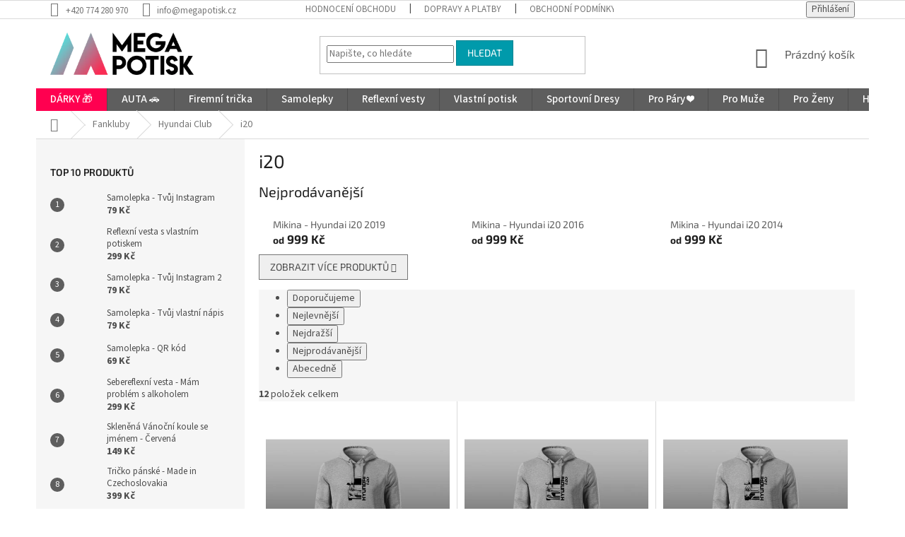

--- FILE ---
content_type: text/html; charset=utf-8
request_url: https://www.megapotisk.cz/hyundai_club_i20/
body_size: 23642
content:
<!doctype html><html lang="cs" dir="ltr" class="header-background-light external-fonts-loaded"><head><meta charset="utf-8" /><meta name="viewport" content="width=device-width,initial-scale=1" /><title>i20 - MEGAPOTISK.cz</title><link rel="preconnect" href="https://cdn.myshoptet.com" /><link rel="dns-prefetch" href="https://cdn.myshoptet.com" /><link rel="preload" href="https://cdn.myshoptet.com/prj/dist/master/cms/libs/jquery/jquery-1.11.3.min.js" as="script" /><link href="https://cdn.myshoptet.com/prj/dist/master/cms/templates/frontend_templates/shared/css/font-face/source-sans-3.css" rel="stylesheet"><link href="https://cdn.myshoptet.com/prj/dist/master/cms/templates/frontend_templates/shared/css/font-face/exo-2.css" rel="stylesheet"><link href="https://cdn.myshoptet.com/prj/dist/master/shop/dist/font-shoptet-11.css.62c94c7785ff2cea73b2.css" rel="stylesheet"><script>
dataLayer = [];
dataLayer.push({'shoptet' : {
    "pageId": 1725,
    "pageType": "category",
    "currency": "CZK",
    "currencyInfo": {
        "decimalSeparator": ",",
        "exchangeRate": 1,
        "priceDecimalPlaces": 2,
        "symbol": "K\u010d",
        "symbolLeft": 0,
        "thousandSeparator": " "
    },
    "language": "cs",
    "projectId": 424628,
    "category": {
        "guid": "b653b0c5-1a3f-11ed-90ab-b8ca3a6a5ac4",
        "path": "Fankluby | Hyundai Club | i20",
        "parentCategoryGuid": "3037f0a3-1a3e-11ed-90ab-b8ca3a6a5ac4"
    },
    "cartInfo": {
        "id": null,
        "freeShipping": false,
        "freeShippingFrom": 1299,
        "leftToFreeGift": {
            "formattedPrice": "0 K\u010d",
            "priceLeft": 0
        },
        "freeGift": false,
        "leftToFreeShipping": {
            "priceLeft": 1299,
            "dependOnRegion": 0,
            "formattedPrice": "1 299 K\u010d"
        },
        "discountCoupon": [],
        "getNoBillingShippingPrice": {
            "withoutVat": 0,
            "vat": 0,
            "withVat": 0
        },
        "cartItems": [],
        "taxMode": "ORDINARY"
    },
    "cart": [],
    "customer": {
        "priceRatio": 1,
        "priceListId": 1,
        "groupId": null,
        "registered": false,
        "mainAccount": false
    }
}});
</script>
<meta property="og:type" content="website"><meta property="og:site_name" content="megapotisk.cz"><meta property="og:url" content="https://www.megapotisk.cz/hyundai_club_i20/"><meta property="og:title" content="i20 - MEGAPOTISK.cz"><meta name="author" content="MEGAPOTISK.cz"><meta name="web_author" content="Shoptet.cz"><meta name="dcterms.rightsHolder" content="www.megapotisk.cz"><meta name="robots" content="index,follow"><meta property="og:image" content="https://cdn.myshoptet.com/usr/www.megapotisk.cz/user/front_images/ogImage/hp.png?t=1769144810"><meta property="og:description" content="i20, MEGAPOTISK.cz"><meta name="description" content="i20, MEGAPOTISK.cz"><meta name="google-site-verification" content='<meta name="google-site-verification" content="qyJisCCwNji4XJZ3X-cZ7WcrYshhbKRWS9EqWN4Uwxo" />'><style>:root {--color-primary: #5e5e5e;--color-primary-h: 0;--color-primary-s: 0%;--color-primary-l: 37%;--color-primary-hover: #616161;--color-primary-hover-h: 0;--color-primary-hover-s: 0%;--color-primary-hover-l: 38%;--color-secondary: #009aab;--color-secondary-h: 186;--color-secondary-s: 100%;--color-secondary-l: 34%;--color-secondary-hover: #6e6e6e;--color-secondary-hover-h: 0;--color-secondary-hover-s: 0%;--color-secondary-hover-l: 43%;--color-tertiary: #009aab;--color-tertiary-h: 186;--color-tertiary-s: 100%;--color-tertiary-l: 34%;--color-tertiary-hover: #008391;--color-tertiary-hover-h: 186;--color-tertiary-hover-s: 100%;--color-tertiary-hover-l: 28%;--color-header-background: #ffffff;--template-font: "Source Sans 3";--template-headings-font: "Exo 2";--header-background-url: url("[data-uri]");--cookies-notice-background: #1A1937;--cookies-notice-color: #F8FAFB;--cookies-notice-button-hover: #f5f5f5;--cookies-notice-link-hover: #27263f;--templates-update-management-preview-mode-content: "Náhled aktualizací šablony je aktivní pro váš prohlížeč."}</style>
    
    <link href="https://cdn.myshoptet.com/prj/dist/master/shop/dist/main-11.less.5a24dcbbdabfd189c152.css" rel="stylesheet" />
        
    <script>var shoptet = shoptet || {};</script>
    <script src="https://cdn.myshoptet.com/prj/dist/master/shop/dist/main-3g-header.js.05f199e7fd2450312de2.js"></script>
<!-- User include --><!-- api 446(100) html code header -->
<link rel="stylesheet" href="https://cdn.myshoptet.com/usr/api2.dklab.cz/user/documents/_doplnky/poznamka/424628/308/424628_308.css" type="text/css" /><style> :root { 
            --dklab-poznamka-color-main: #000000;  
            --dklab-poznamka-color-empty: #A9A9A9;             
            --dklab-poznamka-color-tooltip-background: #329A9D;             
            --dklab-poznamka-color-tooltip-text: #FFFFFF;             
            --dklab-poznamka-color-cart-message: #000000;             
            --dklab-poznamka-color-cart-message-background: #F7AB31;             
        }
        </style>
<!-- api 491(143) html code header -->
<link rel="stylesheet" href="https://cdn.myshoptet.com/usr/api2.dklab.cz/user/documents/_doplnky/doprava/424628/18/424628_18.css" type="text/css" /><style>
        :root {
            --dklab-background-color: #000000;
            --dklab-foreground-color: #FFFFFF;
            --dklab-transport-background-color: #8ED223;
            --dklab-transport-foreground-color: #000000;
            --dklab-gift-background-color: #000000;
            --dklab-gift-foreground-color: #FFFFFF;
        }</style>
<!-- service 446(100) html code header -->
<style>
@font-face {
    font-family: 'poznamka';
    src:  url('https://cdn.myshoptet.com/usr/api2.dklab.cz/user/documents/_doplnky/poznamka/font/note.eot?v1');
    src:  url('https://cdn.myshoptet.com/usr/api2.dklab.cz/user/documents/_doplnky/poznamka/font/note.eot?v1#iefix') format('embedded-opentype'),
    url('https://cdn.myshoptet.com/usr/api2.dklab.cz/user/documents/_doplnky/poznamka/font/note.ttf?v1') format('truetype'),
    url('https://cdn.myshoptet.com/usr/api2.dklab.cz/user/documents/_doplnky/poznamka/font/note.woff?v1') format('woff'),
    url('https://cdn.myshoptet.com/usr/api2.dklab.cz/user/documents/_doplnky/poznamka/font/note.svg?v1') format('svg');
    font-weight: normal;
    font-style: normal;
}
</style>
<!-- service 619(267) html code header -->
<link href="https://cdn.myshoptet.com/usr/fvstudio.myshoptet.com/user/documents/addons/cartupsell.min.css?24.11.1" rel="stylesheet">
<!-- project html code header -->
<!-- BARVA POZADÍ PŮVODNÍ CENY PŘI AKČNÍ CENĚ Start -->
<style>
.flag.flag-discount { background-color: #ff0050; }
</style>

<!-- ZMĚNA BAREV HORNÍ MENU -->
<style>
@media (min-width: 768px) {
.navigation-in > ul > li:nth-of-type(1) > a { background-color: #ff0050; }
}
</style>

<!-- SMAZÁNÍ LOGA V ZÁPATÍ -->
<style>
footer .site-name {
  display: none !important;
    }

.custom-footer {
    padding-left: 0px;
    }
</style>

<!-- TELEFON - MENU MÍSTO 3 TEČEK -->
<style>
.responsive-tools > a {width: 45px; height: 45px;}
.responsive-tools > a[data-target="navigation"]::before {content: 'MENU'; width: 40px; font-size: 10px; line-height: 40px; font-weight: 700; font-family: 'Open Sans';}
</style>

<!-- Facebook Pixel Code -->
<script>
  !function(f,b,e,v,n,t,s)
  {if(f.fbq)return;n=f.fbq=function(){n.callMethod?
  n.callMethod.apply(n,arguments):n.queue.push(arguments)};
  if(!f._fbq)f._fbq=n;n.push=n;n.loaded=!0;n.version='2.0';
  n.queue=[];t=b.createElement(e);t.async=!0;
  t.src=v;s=b.getElementsByTagName(e)[0];
  s.parentNode.insertBefore(t,s)}(window, document,'script',
  'https://connect.facebook.net/en_US/fbevents.js');
  fbq('init', '252188400024882');
  fbq('track', 'PageView');
</script>
<noscript><img height="1" width="1" style="display:none"
  src="https://www.facebook.com/tr?id=252188400024882&ev=PageView&noscript=1"
/></noscript>
<!-- End Facebook Pixel Code -->

<!-- Styl textu hl. menu + kategorie -->
<style>
.navigation-in > ul > li > a {font-size: 15px}
.navigation-in ul li a b {font-weight: 500}
.categories a {font-size: 15px; color:#ff6600;}
</style>

<!-- Ověření domény pro pixel -->
<meta name="facebook-domain-verification" content="410peqjtu1fgqkzq3fjq187cqvo1q5" />

<!-- Změna ikony pro dárek -->
<style>
.flags { display: flex; align-items: flex-start; }
.flags .flag-gift { background: transparent url(https://www.megapotisk.cz/user/documents/upload/ikonanic.png) no-repeat 0 0; background-color: transparent !important; background-size: contain; font-size: 0; padding: 30px; order: -1; }
</style>

<script type='text/javascript'>
  window.smartlook||(function(d) {
    var o=smartlook=function(){ o.api.push(arguments)},h=d.getElementsByTagName('head')[0];
    var c=d.createElement('script');o.api=new Array();c.async=true;c.type='text/javascript';
    c.charset='utf-8';c.src='https://rec.smartlook.com/recorder.js';h.appendChild(c);
    })(document);
    smartlook('init', 'c32a370b5ebf503cef029cc9239be881f92174ef');
</script>

<!-- /User include --><link rel="shortcut icon" href="/favicon.ico" type="image/x-icon" /><link rel="canonical" href="https://www.megapotisk.cz/hyundai_club_i20/" />    <!-- Global site tag (gtag.js) - Google Analytics -->
    <script async src="https://www.googletagmanager.com/gtag/js?id=G-83JDKMW5LJ"></script>
    <script>
        
        window.dataLayer = window.dataLayer || [];
        function gtag(){dataLayer.push(arguments);}
        

        
        gtag('js', new Date());

        
                gtag('config', 'G-83JDKMW5LJ', {"groups":"GA4","send_page_view":false,"content_group":"category","currency":"CZK","page_language":"cs"});
        
                gtag('config', 'AW-416157238', {"allow_enhanced_conversions":true});
        
        
        
        
        
                    gtag('event', 'page_view', {"send_to":"GA4","page_language":"cs","content_group":"category","currency":"CZK"});
        
        
        
        
        
        
        
        
        
        
        
        
        
        document.addEventListener('DOMContentLoaded', function() {
            if (typeof shoptet.tracking !== 'undefined') {
                for (var id in shoptet.tracking.bannersList) {
                    gtag('event', 'view_promotion', {
                        "send_to": "UA",
                        "promotions": [
                            {
                                "id": shoptet.tracking.bannersList[id].id,
                                "name": shoptet.tracking.bannersList[id].name,
                                "position": shoptet.tracking.bannersList[id].position
                            }
                        ]
                    });
                }
            }

            shoptet.consent.onAccept(function(agreements) {
                if (agreements.length !== 0) {
                    console.debug('gtag consent accept');
                    var gtagConsentPayload =  {
                        'ad_storage': agreements.includes(shoptet.config.cookiesConsentOptPersonalisation)
                            ? 'granted' : 'denied',
                        'analytics_storage': agreements.includes(shoptet.config.cookiesConsentOptAnalytics)
                            ? 'granted' : 'denied',
                                                                                                'ad_user_data': agreements.includes(shoptet.config.cookiesConsentOptPersonalisation)
                            ? 'granted' : 'denied',
                        'ad_personalization': agreements.includes(shoptet.config.cookiesConsentOptPersonalisation)
                            ? 'granted' : 'denied',
                        };
                    console.debug('update consent data', gtagConsentPayload);
                    gtag('consent', 'update', gtagConsentPayload);
                    dataLayer.push(
                        { 'event': 'update_consent' }
                    );
                }
            });
        });
    </script>
</head><body class="desktop id-1725 in-hyundai_club_i20 template-11 type-category multiple-columns-body columns-mobile-2 columns-3 ums_forms_redesign--off ums_a11y_category_page--on ums_discussion_rating_forms--off ums_flags_display_unification--on ums_a11y_login--on mobile-header-version-0"><noscript>
    <style>
        #header {
            padding-top: 0;
            position: relative !important;
            top: 0;
        }
        .header-navigation {
            position: relative !important;
        }
        .overall-wrapper {
            margin: 0 !important;
        }
        body:not(.ready) {
            visibility: visible !important;
        }
    </style>
    <div class="no-javascript">
        <div class="no-javascript__title">Musíte změnit nastavení vašeho prohlížeče</div>
        <div class="no-javascript__text">Podívejte se na: <a href="https://www.google.com/support/bin/answer.py?answer=23852">Jak povolit JavaScript ve vašem prohlížeči</a>.</div>
        <div class="no-javascript__text">Pokud používáte software na blokování reklam, může být nutné povolit JavaScript z této stránky.</div>
        <div class="no-javascript__text">Děkujeme.</div>
    </div>
</noscript>

        <div id="fb-root"></div>
        <script>
            window.fbAsyncInit = function() {
                FB.init({
//                    appId            : 'your-app-id',
                    autoLogAppEvents : true,
                    xfbml            : true,
                    version          : 'v19.0'
                });
            };
        </script>
        <script async defer crossorigin="anonymous" src="https://connect.facebook.net/cs_CZ/sdk.js"></script><a href="#content" class="skip-link sr-only">Přejít na obsah</a><div class="overall-wrapper"><div class="user-action"><div class="container">
    <div class="user-action-in">
                    <div id="login" class="user-action-login popup-widget login-widget" role="dialog" aria-labelledby="loginHeading">
        <div class="popup-widget-inner">
                            <h2 id="loginHeading">Přihlášení k vašemu účtu</h2><div id="customerLogin"><form action="/action/Customer/Login/" method="post" id="formLoginIncluded" class="csrf-enabled formLogin" data-testid="formLogin"><input type="hidden" name="referer" value="" /><div class="form-group"><div class="input-wrapper email js-validated-element-wrapper no-label"><input type="email" name="email" class="form-control" autofocus placeholder="E-mailová adresa (např. jan@novak.cz)" data-testid="inputEmail" autocomplete="email" required /></div></div><div class="form-group"><div class="input-wrapper password js-validated-element-wrapper no-label"><input type="password" name="password" class="form-control" placeholder="Heslo" data-testid="inputPassword" autocomplete="current-password" required /><span class="no-display">Nemůžete vyplnit toto pole</span><input type="text" name="surname" value="" class="no-display" /></div></div><div class="form-group"><div class="login-wrapper"><button type="submit" class="btn btn-secondary btn-text btn-login" data-testid="buttonSubmit">Přihlásit se</button><div class="password-helper"><a href="/registrace/" data-testid="signup" rel="nofollow">Nová registrace</a><a href="/klient/zapomenute-heslo/" rel="nofollow">Zapomenuté heslo</a></div></div></div></form>
</div>                    </div>
    </div>

                            <div id="cart-widget" class="user-action-cart popup-widget cart-widget loader-wrapper" data-testid="popupCartWidget" role="dialog" aria-hidden="true">
    <div class="popup-widget-inner cart-widget-inner place-cart-here">
        <div class="loader-overlay">
            <div class="loader"></div>
        </div>
    </div>

    <div class="cart-widget-button">
        <a href="/kosik/" class="btn btn-conversion" id="continue-order-button" rel="nofollow" data-testid="buttonNextStep">Pokračovat do košíku</a>
    </div>
</div>
            </div>
</div>
</div><div class="top-navigation-bar" data-testid="topNavigationBar">

    <div class="container">

        <div class="top-navigation-contacts">
            <strong>Zákaznická podpora:</strong><a href="tel:+420774280970" class="project-phone" aria-label="Zavolat na +420774280970" data-testid="contactboxPhone"><span>+420 774 280 970</span></a><a href="mailto:info@megapotisk.cz" class="project-email" data-testid="contactboxEmail"><span>info@megapotisk.cz</span></a>        </div>

                            <div class="top-navigation-menu">
                <div class="top-navigation-menu-trigger"></div>
                <ul class="top-navigation-bar-menu">
                                            <li class="top-navigation-menu-item--51">
                            <a href="/hodnoceni-obchodu/">Hodnocení obchodu</a>
                        </li>
                                            <li class="top-navigation-menu-item-1140">
                            <a href="/dopravy-a-platby/">Dopravy a platby</a>
                        </li>
                                            <li class="top-navigation-menu-item-39">
                            <a href="/obchodni-podminky/">Obchodní podmínky</a>
                        </li>
                                            <li class="top-navigation-menu-item-691">
                            <a href="/podminky-ochrany-osobnich-udaju/">Podmínky ochrany osobních údajů </a>
                        </li>
                                            <li class="top-navigation-menu-item-1117">
                            <a href="/reklamace-a-vraceni-zbozi/">Reklamace a vrácení zboží</a>
                        </li>
                                            <li class="top-navigation-menu-item-1182">
                            <a href="/neprevzeti-baliku-na-dobirku/">Nepřevzetí balíku na dobírku</a>
                        </li>
                                    </ul>
                <ul class="top-navigation-bar-menu-helper"></ul>
            </div>
        
        <div class="top-navigation-tools">
            <div class="responsive-tools">
                <a href="#" class="toggle-window" data-target="search" aria-label="Hledat" data-testid="linkSearchIcon"></a>
                                                            <a href="#" class="toggle-window" data-target="login"></a>
                                                    <a href="#" class="toggle-window" data-target="navigation" aria-label="Menu" data-testid="hamburgerMenu"></a>
            </div>
                        <button class="top-nav-button top-nav-button-login toggle-window" type="button" data-target="login" aria-haspopup="dialog" aria-controls="login" aria-expanded="false" data-testid="signin"><span>Přihlášení</span></button>        </div>

    </div>

</div>
<header id="header"><div class="container navigation-wrapper">
    <div class="header-top">
        <div class="site-name-wrapper">
            <div class="site-name"><a href="/" data-testid="linkWebsiteLogo"><img src="https://cdn.myshoptet.com/usr/www.megapotisk.cz/user/logos/mmp.png" alt="MEGAPOTISK.cz" fetchpriority="low" /></a></div>        </div>
        <div class="search" itemscope itemtype="https://schema.org/WebSite">
            <meta itemprop="headline" content="i20"/><meta itemprop="url" content="https://www.megapotisk.cz"/><meta itemprop="text" content="i20, MEGAPOTISK.cz"/>            <form action="/action/ProductSearch/prepareString/" method="post"
    id="formSearchForm" class="search-form compact-form js-search-main"
    itemprop="potentialAction" itemscope itemtype="https://schema.org/SearchAction" data-testid="searchForm">
    <fieldset>
        <meta itemprop="target"
            content="https://www.megapotisk.cz/vyhledavani/?string={string}"/>
        <input type="hidden" name="language" value="cs"/>
        
            
<input
    type="search"
    name="string"
        class="query-input form-control search-input js-search-input"
    placeholder="Napište, co hledáte"
    autocomplete="off"
    required
    itemprop="query-input"
    aria-label="Vyhledávání"
    data-testid="searchInput"
>
            <button type="submit" class="btn btn-default" data-testid="searchBtn">Hledat</button>
        
    </fieldset>
</form>
        </div>
        <div class="navigation-buttons">
                
    <a href="/kosik/" class="btn btn-icon toggle-window cart-count" data-target="cart" data-hover="true" data-redirect="true" data-testid="headerCart" rel="nofollow" aria-haspopup="dialog" aria-expanded="false" aria-controls="cart-widget">
        
                <span class="sr-only">Nákupní košík</span>
        
            <span class="cart-price visible-lg-inline-block" data-testid="headerCartPrice">
                                    Prázdný košík                            </span>
        
    
            </a>
        </div>
    </div>
    <nav id="navigation" aria-label="Hlavní menu" data-collapsible="true"><div class="navigation-in menu"><ul class="menu-level-1" role="menubar" data-testid="headerMenuItems"><li class="menu-item-2160 ext" role="none"><a href="/darky/" data-testid="headerMenuItem" role="menuitem" aria-haspopup="true" aria-expanded="false"><b>DÁRKY 🎁</b><span class="submenu-arrow"></span></a><ul class="menu-level-2" aria-label="DÁRKY 🎁" tabindex="-1" role="menu"><li class="menu-item-2208" role="none"><a href="/vanoce/" class="menu-image" data-testid="headerMenuItem" tabindex="-1" aria-hidden="true"><img src="data:image/svg+xml,%3Csvg%20width%3D%22140%22%20height%3D%22100%22%20xmlns%3D%22http%3A%2F%2Fwww.w3.org%2F2000%2Fsvg%22%3E%3C%2Fsvg%3E" alt="" aria-hidden="true" width="140" height="100"  data-src="https://cdn.myshoptet.com/usr/www.megapotisk.cz/user/categories/thumb/grinch_1-1.png" fetchpriority="low" /></a><div><a href="/vanoce/" data-testid="headerMenuItem" role="menuitem"><span>Vánoce</span></a>
                        </div></li><li class="menu-item-2205" role="none"><a href="/vanocni-koule/" class="menu-image" data-testid="headerMenuItem" tabindex="-1" aria-hidden="true"><img src="data:image/svg+xml,%3Csvg%20width%3D%22140%22%20height%3D%22100%22%20xmlns%3D%22http%3A%2F%2Fwww.w3.org%2F2000%2Fsvg%22%3E%3C%2Fsvg%3E" alt="" aria-hidden="true" width="140" height="100"  data-src="https://cdn.myshoptet.com/usr/www.megapotisk.cz/user/categories/thumb/images.png" fetchpriority="low" /></a><div><a href="/vanocni-koule/" data-testid="headerMenuItem" role="menuitem"><span>Vánoční Skleněné Koule</span></a>
                        </div></li><li class="menu-item-2169" role="none"><a href="/pro-maminku/" class="menu-image" data-testid="headerMenuItem" tabindex="-1" aria-hidden="true"><img src="data:image/svg+xml,%3Csvg%20width%3D%22140%22%20height%3D%22100%22%20xmlns%3D%22http%3A%2F%2Fwww.w3.org%2F2000%2Fsvg%22%3E%3C%2Fsvg%3E" alt="" aria-hidden="true" width="140" height="100"  data-src="https://cdn.myshoptet.com/usr/www.megapotisk.cz/user/categories/thumb/m.png" fetchpriority="low" /></a><div><a href="/pro-maminku/" data-testid="headerMenuItem" role="menuitem"><span>Pro Maminku</span></a>
                        </div></li><li class="menu-item-2172" role="none"><a href="/pro-tatinka/" class="menu-image" data-testid="headerMenuItem" tabindex="-1" aria-hidden="true"><img src="data:image/svg+xml,%3Csvg%20width%3D%22140%22%20height%3D%22100%22%20xmlns%3D%22http%3A%2F%2Fwww.w3.org%2F2000%2Fsvg%22%3E%3C%2Fsvg%3E" alt="" aria-hidden="true" width="140" height="100"  data-src="https://cdn.myshoptet.com/usr/www.megapotisk.cz/user/categories/thumb/t.png" fetchpriority="low" /></a><div><a href="/pro-tatinka/" data-testid="headerMenuItem" role="menuitem"><span>Pro Tatínka</span></a>
                        </div></li><li class="menu-item-2184" role="none"><a href="/pro-pritelkyni/" class="menu-image" data-testid="headerMenuItem" tabindex="-1" aria-hidden="true"><img src="data:image/svg+xml,%3Csvg%20width%3D%22140%22%20height%3D%22100%22%20xmlns%3D%22http%3A%2F%2Fwww.w3.org%2F2000%2Fsvg%22%3E%3C%2Fsvg%3E" alt="" aria-hidden="true" width="140" height="100"  data-src="https://cdn.myshoptet.com/usr/www.megapotisk.cz/user/categories/thumb/pm.png" fetchpriority="low" /></a><div><a href="/pro-pritelkyni/" data-testid="headerMenuItem" role="menuitem"><span>Pro Přítelkyni / Manželku</span></a>
                        </div></li><li class="menu-item-2181" role="none"><a href="/pro-pritele/" class="menu-image" data-testid="headerMenuItem" tabindex="-1" aria-hidden="true"><img src="data:image/svg+xml,%3Csvg%20width%3D%22140%22%20height%3D%22100%22%20xmlns%3D%22http%3A%2F%2Fwww.w3.org%2F2000%2Fsvg%22%3E%3C%2Fsvg%3E" alt="" aria-hidden="true" width="140" height="100"  data-src="https://cdn.myshoptet.com/usr/www.megapotisk.cz/user/categories/thumb/pmm.png" fetchpriority="low" /></a><div><a href="/pro-pritele/" data-testid="headerMenuItem" role="menuitem"><span>Pro Přítele / Manžela</span></a>
                        </div></li><li class="menu-item-2175" role="none"><a href="/pro-sestru/" class="menu-image" data-testid="headerMenuItem" tabindex="-1" aria-hidden="true"><img src="data:image/svg+xml,%3Csvg%20width%3D%22140%22%20height%3D%22100%22%20xmlns%3D%22http%3A%2F%2Fwww.w3.org%2F2000%2Fsvg%22%3E%3C%2Fsvg%3E" alt="" aria-hidden="true" width="140" height="100"  data-src="https://cdn.myshoptet.com/usr/www.megapotisk.cz/user/categories/thumb/s.png" fetchpriority="low" /></a><div><a href="/pro-sestru/" data-testid="headerMenuItem" role="menuitem"><span>Pro Sestru</span></a>
                        </div></li><li class="menu-item-2178" role="none"><a href="/pro-bratra/" class="menu-image" data-testid="headerMenuItem" tabindex="-1" aria-hidden="true"><img src="data:image/svg+xml,%3Csvg%20width%3D%22140%22%20height%3D%22100%22%20xmlns%3D%22http%3A%2F%2Fwww.w3.org%2F2000%2Fsvg%22%3E%3C%2Fsvg%3E" alt="" aria-hidden="true" width="140" height="100"  data-src="https://cdn.myshoptet.com/usr/www.megapotisk.cz/user/categories/thumb/be.png" fetchpriority="low" /></a><div><a href="/pro-bratra/" data-testid="headerMenuItem" role="menuitem"><span>Pro Bratra</span></a>
                        </div></li><li class="menu-item-2163" role="none"><a href="/pro-babicku/" class="menu-image" data-testid="headerMenuItem" tabindex="-1" aria-hidden="true"><img src="data:image/svg+xml,%3Csvg%20width%3D%22140%22%20height%3D%22100%22%20xmlns%3D%22http%3A%2F%2Fwww.w3.org%2F2000%2Fsvg%22%3E%3C%2Fsvg%3E" alt="" aria-hidden="true" width="140" height="100"  data-src="https://cdn.myshoptet.com/usr/www.megapotisk.cz/user/categories/thumb/b.png" fetchpriority="low" /></a><div><a href="/pro-babicku/" data-testid="headerMenuItem" role="menuitem"><span>Pro Babičku</span></a>
                        </div></li><li class="menu-item-2166" role="none"><a href="/pro-dedecka/" class="menu-image" data-testid="headerMenuItem" tabindex="-1" aria-hidden="true"><img src="data:image/svg+xml,%3Csvg%20width%3D%22140%22%20height%3D%22100%22%20xmlns%3D%22http%3A%2F%2Fwww.w3.org%2F2000%2Fsvg%22%3E%3C%2Fsvg%3E" alt="" aria-hidden="true" width="140" height="100"  data-src="https://cdn.myshoptet.com/usr/www.megapotisk.cz/user/categories/thumb/d.png" fetchpriority="low" /></a><div><a href="/pro-dedecka/" data-testid="headerMenuItem" role="menuitem"><span>Pro Dědečka</span></a>
                        </div></li><li class="menu-item-2193" role="none"><a href="/pro-dceru-vnucku/" class="menu-image" data-testid="headerMenuItem" tabindex="-1" aria-hidden="true"><img src="data:image/svg+xml,%3Csvg%20width%3D%22140%22%20height%3D%22100%22%20xmlns%3D%22http%3A%2F%2Fwww.w3.org%2F2000%2Fsvg%22%3E%3C%2Fsvg%3E" alt="" aria-hidden="true" width="140" height="100"  data-src="https://cdn.myshoptet.com/usr/www.megapotisk.cz/user/categories/thumb/dv.png" fetchpriority="low" /></a><div><a href="/pro-dceru-vnucku/" data-testid="headerMenuItem" role="menuitem"><span>Pro Dceru / Vnučku</span></a>
                        </div></li><li class="menu-item-2196" role="none"><a href="/pro-syna-vnuka/" class="menu-image" data-testid="headerMenuItem" tabindex="-1" aria-hidden="true"><img src="data:image/svg+xml,%3Csvg%20width%3D%22140%22%20height%3D%22100%22%20xmlns%3D%22http%3A%2F%2Fwww.w3.org%2F2000%2Fsvg%22%3E%3C%2Fsvg%3E" alt="" aria-hidden="true" width="140" height="100"  data-src="https://cdn.myshoptet.com/usr/www.megapotisk.cz/user/categories/thumb/sv.png" fetchpriority="low" /></a><div><a href="/pro-syna-vnuka/" data-testid="headerMenuItem" role="menuitem"><span>Pro Syna / Vnuka</span></a>
                        </div></li><li class="menu-item-2187" role="none"><a href="/pro-tetu/" class="menu-image" data-testid="headerMenuItem" tabindex="-1" aria-hidden="true"><img src="data:image/svg+xml,%3Csvg%20width%3D%22140%22%20height%3D%22100%22%20xmlns%3D%22http%3A%2F%2Fwww.w3.org%2F2000%2Fsvg%22%3E%3C%2Fsvg%3E" alt="" aria-hidden="true" width="140" height="100"  data-src="https://cdn.myshoptet.com/usr/www.megapotisk.cz/user/categories/thumb/tet.png" fetchpriority="low" /></a><div><a href="/pro-tetu/" data-testid="headerMenuItem" role="menuitem"><span>Pro Tetu</span></a>
                        </div></li><li class="menu-item-2190" role="none"><a href="/pro-strejdu/" class="menu-image" data-testid="headerMenuItem" tabindex="-1" aria-hidden="true"><img src="data:image/svg+xml,%3Csvg%20width%3D%22140%22%20height%3D%22100%22%20xmlns%3D%22http%3A%2F%2Fwww.w3.org%2F2000%2Fsvg%22%3E%3C%2Fsvg%3E" alt="" aria-hidden="true" width="140" height="100"  data-src="https://cdn.myshoptet.com/usr/www.megapotisk.cz/user/categories/thumb/ssre.png" fetchpriority="low" /></a><div><a href="/pro-strejdu/" data-testid="headerMenuItem" role="menuitem"><span>Pro Strejdu</span></a>
                        </div></li><li class="menu-item-1881 has-third-level" role="none"><a href="/pivo-a-vino/" class="menu-image" data-testid="headerMenuItem" tabindex="-1" aria-hidden="true"><img src="data:image/svg+xml,%3Csvg%20width%3D%22140%22%20height%3D%22100%22%20xmlns%3D%22http%3A%2F%2Fwww.w3.org%2F2000%2Fsvg%22%3E%3C%2Fsvg%3E" alt="" aria-hidden="true" width="140" height="100"  data-src="https://cdn.myshoptet.com/usr/www.megapotisk.cz/user/categories/thumb/kl__c_k_memu_srdci-1.png" fetchpriority="low" /></a><div><a href="/pivo-a-vino/" data-testid="headerMenuItem" role="menuitem"><span>Pivo &amp; Víno</span></a>
                                                    <ul class="menu-level-3" role="menu">
                                                                    <li class="menu-item-1950" role="none">
                                        <a href="/mikiny-4/" data-testid="headerMenuItem" role="menuitem">
                                            Mikiny</a>                                    </li>
                                                            </ul>
                        </div></li><li class="menu-item-2148" role="none"><a href="/trendy/" class="menu-image" data-testid="headerMenuItem" tabindex="-1" aria-hidden="true"><img src="data:image/svg+xml,%3Csvg%20width%3D%22140%22%20height%3D%22100%22%20xmlns%3D%22http%3A%2F%2Fwww.w3.org%2F2000%2Fsvg%22%3E%3C%2Fsvg%3E" alt="" aria-hidden="true" width="140" height="100"  data-src="https://cdn.myshoptet.com/usr/www.megapotisk.cz/user/categories/thumb/5600a611202e572aab9dc9b845e9903b.jpg" fetchpriority="low" /></a><div><a href="/trendy/" data-testid="headerMenuItem" role="menuitem"><span>Trendy</span></a>
                        </div></li><li class="menu-item-1320 has-third-level" role="none"><a href="/pes/" class="menu-image" data-testid="headerMenuItem" tabindex="-1" aria-hidden="true"><img src="data:image/svg+xml,%3Csvg%20width%3D%22140%22%20height%3D%22100%22%20xmlns%3D%22http%3A%2F%2Fwww.w3.org%2F2000%2Fsvg%22%3E%3C%2Fsvg%3E" alt="" aria-hidden="true" width="140" height="100"  data-src="https://cdn.myshoptet.com/usr/www.megapotisk.cz/user/categories/thumb/csv-1.png" fetchpriority="low" /></a><div><a href="/pes/" data-testid="headerMenuItem" role="menuitem"><span>Pro milovníky zvířat</span></a>
                                                    <ul class="menu-level-3" role="menu">
                                                                    <li class="menu-item-1461" role="none">
                                        <a href="/wolfdog/" data-testid="headerMenuItem" role="menuitem">
                                            Wolfdog</a>,                                    </li>
                                                                    <li class="menu-item-1479" role="none">
                                        <a href="/svycarsky_ovcak/" data-testid="headerMenuItem" role="menuitem">
                                            Bílý švýcarský ovčák</a>,                                    </li>
                                                                    <li class="menu-item-1605" role="none">
                                        <a href="/great_pyrenees/" data-testid="headerMenuItem" role="menuitem">
                                            The Great Pyrenees</a>,                                    </li>
                                                                    <li class="menu-item-1956" role="none">
                                        <a href="/hrnky-a-plechacky/" data-testid="headerMenuItem" role="menuitem">
                                            Hrnky a plecháčky</a>                                    </li>
                                                            </ul>
                        </div></li></ul></li>
<li class="menu-item-1314 ext" role="none"><a href="/auta/" data-testid="headerMenuItem" role="menuitem" aria-haspopup="true" aria-expanded="false"><b>AUTA 🚗</b><span class="submenu-arrow"></span></a><ul class="menu-level-2" aria-label="AUTA 🚗" tabindex="-1" role="menu"><li class="menu-item-1782 has-third-level" role="none"><a href="/pilot/" class="menu-image" data-testid="headerMenuItem" tabindex="-1" aria-hidden="true"><img src="data:image/svg+xml,%3Csvg%20width%3D%22140%22%20height%3D%22100%22%20xmlns%3D%22http%3A%2F%2Fwww.w3.org%2F2000%2Fsvg%22%3E%3C%2Fsvg%3E" alt="" aria-hidden="true" width="140" height="100"  data-src="https://cdn.myshoptet.com/usr/www.megapotisk.cz/user/categories/thumb/pilot_copilot.png" fetchpriority="low" /></a><div><a href="/pilot/" data-testid="headerMenuItem" role="menuitem"><span>PILOT &amp; CO-PILOT ❤</span></a>
                                                    <ul class="menu-level-3" role="menu">
                                                                    <li class="menu-item-2037" role="none">
                                        <a href="/detske-2/" data-testid="headerMenuItem" role="menuitem">
                                            Dětské</a>,                                    </li>
                                                                    <li class="menu-item-2051" role="none">
                                        <a href="/samolepky-4/" data-testid="headerMenuItem" role="menuitem">
                                            Samolepky</a>                                    </li>
                                                            </ul>
                        </div></li><li class="menu-item-1962 has-third-level" role="none"><a href="/i-love/" class="menu-image" data-testid="headerMenuItem" tabindex="-1" aria-hidden="true"><img src="data:image/svg+xml,%3Csvg%20width%3D%22140%22%20height%3D%22100%22%20xmlns%3D%22http%3A%2F%2Fwww.w3.org%2F2000%2Fsvg%22%3E%3C%2Fsvg%3E" alt="" aria-hidden="true" width="140" height="100"  data-src="https://cdn.myshoptet.com/usr/www.megapotisk.cz/user/categories/thumb/i_lovee.png" fetchpriority="low" /></a><div><a href="/i-love/" data-testid="headerMenuItem" role="menuitem"><span>I Love</span></a>
                                                    <ul class="menu-level-3" role="menu">
                                                                    <li class="menu-item-1968" role="none">
                                        <a href="/damske-4/" data-testid="headerMenuItem" role="menuitem">
                                            Dámské</a>,                                    </li>
                                                                    <li class="menu-item-1977" role="none">
                                        <a href="/hrnky-3/" data-testid="headerMenuItem" role="menuitem">
                                            Hrnky</a>                                    </li>
                                                            </ul>
                        </div></li><li class="menu-item-1527 has-third-level" role="none"><a href="/bmw/" class="menu-image" data-testid="headerMenuItem" tabindex="-1" aria-hidden="true"><img src="data:image/svg+xml,%3Csvg%20width%3D%22140%22%20height%3D%22100%22%20xmlns%3D%22http%3A%2F%2Fwww.w3.org%2F2000%2Fsvg%22%3E%3C%2Fsvg%3E" alt="" aria-hidden="true" width="140" height="100"  data-src="https://cdn.myshoptet.com/usr/www.megapotisk.cz/user/categories/thumb/f30-1.png" fetchpriority="low" /></a><div><a href="/bmw/" data-testid="headerMenuItem" role="menuitem"><span>BMW</span></a>
                                                    <ul class="menu-level-3" role="menu">
                                                                    <li class="menu-item-1533" role="none">
                                        <a href="/bmw_e30/" data-testid="headerMenuItem" role="menuitem">
                                            E30</a>,                                    </li>
                                                                    <li class="menu-item-1572" role="none">
                                        <a href="/bmw_e34/" data-testid="headerMenuItem" role="menuitem">
                                            E34</a>,                                    </li>
                                                                    <li class="menu-item-1536" role="none">
                                        <a href="/bmw_e36/" data-testid="headerMenuItem" role="menuitem">
                                            E36</a>,                                    </li>
                                                                    <li class="menu-item-1575" role="none">
                                        <a href="/bmw_e39/" data-testid="headerMenuItem" role="menuitem">
                                            E39</a>,                                    </li>
                                                                    <li class="menu-item-1539" role="none">
                                        <a href="/bmw_e46/" data-testid="headerMenuItem" role="menuitem">
                                            E46</a>,                                    </li>
                                                                    <li class="menu-item-1542" role="none">
                                        <a href="/bmw_e60/" data-testid="headerMenuItem" role="menuitem">
                                            E60</a>,                                    </li>
                                                                    <li class="menu-item-1578" role="none">
                                        <a href="/bmw_e87/" data-testid="headerMenuItem" role="menuitem">
                                            E87</a>,                                    </li>
                                                                    <li class="menu-item-1545" role="none">
                                        <a href="/bmw_e90/" data-testid="headerMenuItem" role="menuitem">
                                            E90</a>,                                    </li>
                                                                    <li class="menu-item-1548" role="none">
                                        <a href="/bmw_f10/" data-testid="headerMenuItem" role="menuitem">
                                            F10</a>,                                    </li>
                                                                    <li class="menu-item-1551" role="none">
                                        <a href="/bmw_f30/" data-testid="headerMenuItem" role="menuitem">
                                            F30</a>,                                    </li>
                                                                    <li class="menu-item-1554" role="none">
                                        <a href="/bmw_m3/" data-testid="headerMenuItem" role="menuitem">
                                            M3</a>                                    </li>
                                                            </ul>
                        </div></li><li class="menu-item-1752 has-third-level" role="none"><a href="/volkswagen/" class="menu-image" data-testid="headerMenuItem" tabindex="-1" aria-hidden="true"><img src="data:image/svg+xml,%3Csvg%20width%3D%22140%22%20height%3D%22100%22%20xmlns%3D%22http%3A%2F%2Fwww.w3.org%2F2000%2Fsvg%22%3E%3C%2Fsvg%3E" alt="" aria-hidden="true" width="140" height="100"  data-src="https://cdn.myshoptet.com/usr/www.megapotisk.cz/user/categories/thumb/mk3.png" fetchpriority="low" /></a><div><a href="/volkswagen/" data-testid="headerMenuItem" role="menuitem"><span>Volkswagen</span></a>
                                                    <ul class="menu-level-3" role="menu">
                                                                    <li class="menu-item-1755" role="none">
                                        <a href="/golf/" data-testid="headerMenuItem" role="menuitem">
                                            Golf</a>,                                    </li>
                                                                    <li class="menu-item-1758" role="none">
                                        <a href="/passat/" data-testid="headerMenuItem" role="menuitem">
                                            Passat</a>                                    </li>
                                                            </ul>
                        </div></li><li class="menu-item-1674 has-third-level" role="none"><a href="/hyundai/" class="menu-image" data-testid="headerMenuItem" tabindex="-1" aria-hidden="true"><img src="data:image/svg+xml,%3Csvg%20width%3D%22140%22%20height%3D%22100%22%20xmlns%3D%22http%3A%2F%2Fwww.w3.org%2F2000%2Fsvg%22%3E%3C%2Fsvg%3E" alt="" aria-hidden="true" width="140" height="100"  data-src="https://cdn.myshoptet.com/usr/www.megapotisk.cz/user/categories/thumb/tucson_2021-1.png" fetchpriority="low" /></a><div><a href="/hyundai/" data-testid="headerMenuItem" role="menuitem"><span>Hyundai</span></a>
                                                    <ul class="menu-level-3" role="menu">
                                                                    <li class="menu-item-1683" role="none">
                                        <a href="/hyundai_elantra/" data-testid="headerMenuItem" role="menuitem">
                                            Elantra</a>,                                    </li>
                                                                    <li class="menu-item-1686" role="none">
                                        <a href="/hyundai_genesis/" data-testid="headerMenuItem" role="menuitem">
                                            Genesis</a>,                                    </li>
                                                                    <li class="menu-item-1689" role="none">
                                        <a href="/hyundai_i10/" data-testid="headerMenuItem" role="menuitem">
                                            i10</a>,                                    </li>
                                                                    <li class="menu-item-1692" role="none">
                                        <a href="/hyundai_i20/" data-testid="headerMenuItem" role="menuitem">
                                            i20</a>,                                    </li>
                                                                    <li class="menu-item-1695" role="none">
                                        <a href="/hyundai_i30/" data-testid="headerMenuItem" role="menuitem">
                                            i30</a>,                                    </li>
                                                                    <li class="menu-item-1698" role="none">
                                        <a href="/hyundai_i40/" data-testid="headerMenuItem" role="menuitem">
                                            i40</a>,                                    </li>
                                                                    <li class="menu-item-1701" role="none">
                                        <a href="/hyundai_ioniq/" data-testid="headerMenuItem" role="menuitem">
                                            Ioniq</a>,                                    </li>
                                                                    <li class="menu-item-1704" role="none">
                                        <a href="/hyundai_ix35/" data-testid="headerMenuItem" role="menuitem">
                                            iX35</a>,                                    </li>
                                                                    <li class="menu-item-1707" role="none">
                                        <a href="/hyundai_santafe/" data-testid="headerMenuItem" role="menuitem">
                                            Santa Fé</a>,                                    </li>
                                                                    <li class="menu-item-1710" role="none">
                                        <a href="/hyundai_terracan/" data-testid="headerMenuItem" role="menuitem">
                                            Terracan</a>,                                    </li>
                                                                    <li class="menu-item-1713" role="none">
                                        <a href="/hyundai_tucson/" data-testid="headerMenuItem" role="menuitem">
                                            Tucson</a>                                    </li>
                                                            </ul>
                        </div></li><li class="menu-item-1974 has-third-level" role="none"><a href="/hrnky-2/" class="menu-image" data-testid="headerMenuItem" tabindex="-1" aria-hidden="true"><img src="data:image/svg+xml,%3Csvg%20width%3D%22140%22%20height%3D%22100%22%20xmlns%3D%22http%3A%2F%2Fwww.w3.org%2F2000%2Fsvg%22%3E%3C%2Fsvg%3E" alt="" aria-hidden="true" width="140" height="100"  data-src="https://cdn.myshoptet.com/usr/www.megapotisk.cz/user/categories/thumb/bmw_.jpg" fetchpriority="low" /></a><div><a href="/hrnky-2/" data-testid="headerMenuItem" role="menuitem"><span>Hrnky</span></a>
                                                    <ul class="menu-level-3" role="menu">
                                                                    <li class="menu-item-1983" role="none">
                                        <a href="/plechacek-2/" data-testid="headerMenuItem" role="menuitem">
                                            Plecháček</a>                                    </li>
                                                            </ul>
                        </div></li><li class="menu-item-2048" role="none"><a href="/samolepky-3/" class="menu-image" data-testid="headerMenuItem" tabindex="-1" aria-hidden="true"><img src="data:image/svg+xml,%3Csvg%20width%3D%22140%22%20height%3D%22100%22%20xmlns%3D%22http%3A%2F%2Fwww.w3.org%2F2000%2Fsvg%22%3E%3C%2Fsvg%3E" alt="" aria-hidden="true" width="140" height="100"  data-src="https://cdn.myshoptet.com/usr/www.megapotisk.cz/user/categories/thumb/ig_1_.jpg" fetchpriority="low" /></a><div><a href="/samolepky-3/" data-testid="headerMenuItem" role="menuitem"><span>Samolepky</span></a>
                        </div></li><li class="menu-item-2057" role="none"><a href="/sebereflexni-vesta-2/" class="menu-image" data-testid="headerMenuItem" tabindex="-1" aria-hidden="true"><img src="data:image/svg+xml,%3Csvg%20width%3D%22140%22%20height%3D%22100%22%20xmlns%3D%22http%3A%2F%2Fwww.w3.org%2F2000%2Fsvg%22%3E%3C%2Fsvg%3E" alt="" aria-hidden="true" width="140" height="100"  data-src="https://cdn.myshoptet.com/usr/www.megapotisk.cz/user/categories/thumb/ssss-1.jpg" fetchpriority="low" /></a><div><a href="/sebereflexni-vesta-2/" data-testid="headerMenuItem" role="menuitem"><span>Sebereflexní vesta</span></a>
                        </div></li><li class="menu-item-2246" role="none"><a href="/vanocni-ozdoby/" class="menu-image" data-testid="headerMenuItem" tabindex="-1" aria-hidden="true"><img src="data:image/svg+xml,%3Csvg%20width%3D%22140%22%20height%3D%22100%22%20xmlns%3D%22http%3A%2F%2Fwww.w3.org%2F2000%2Fsvg%22%3E%3C%2Fsvg%3E" alt="" aria-hidden="true" width="140" height="100"  data-src="https://cdn.myshoptet.com/usr/www.megapotisk.cz/user/categories/thumb/vw.jpg" fetchpriority="low" /></a><div><a href="/vanocni-ozdoby/" data-testid="headerMenuItem" role="menuitem"><span>Vánoční ozdoby</span></a>
                        </div></li></ul></li>
<li class="menu-item-2219" role="none"><a href="/firemni-tricka/" data-testid="headerMenuItem" role="menuitem" aria-expanded="false"><b>Firemní trička</b></a></li>
<li class="menu-item-2042 ext" role="none"><a href="/samolepky/" data-testid="headerMenuItem" role="menuitem" aria-haspopup="true" aria-expanded="false"><b>Samolepky</b><span class="submenu-arrow"></span></a><ul class="menu-level-2" aria-label="Samolepky" tabindex="-1" role="menu"><li class="menu-item-2157" role="none"><a href="/halloween-2/" class="menu-image" data-testid="headerMenuItem" tabindex="-1" aria-hidden="true"><img src="data:image/svg+xml,%3Csvg%20width%3D%22140%22%20height%3D%22100%22%20xmlns%3D%22http%3A%2F%2Fwww.w3.org%2F2000%2Fsvg%22%3E%3C%2Fsvg%3E" alt="" aria-hidden="true" width="140" height="100"  data-src="https://cdn.myshoptet.com/usr/www.megapotisk.cz/user/categories/thumb/1111111.png" fetchpriority="low" /></a><div><a href="/halloween-2/" data-testid="headerMenuItem" role="menuitem"><span>Halloween 🎃</span></a>
                        </div></li><li class="menu-item-2226" role="none"><a href="/qr-kod/" class="menu-image" data-testid="headerMenuItem" tabindex="-1" aria-hidden="true"><img src="data:image/svg+xml,%3Csvg%20width%3D%22140%22%20height%3D%22100%22%20xmlns%3D%22http%3A%2F%2Fwww.w3.org%2F2000%2Fsvg%22%3E%3C%2Fsvg%3E" alt="" aria-hidden="true" width="140" height="100"  data-src="https://cdn.myshoptet.com/usr/www.megapotisk.cz/user/categories/thumb/qr_meg.png" fetchpriority="low" /></a><div><a href="/qr-kod/" data-testid="headerMenuItem" role="menuitem"><span>QR kód</span></a>
                        </div></li><li class="menu-item-2229" role="none"><a href="/zacatecnik/" class="menu-image" data-testid="headerMenuItem" tabindex="-1" aria-hidden="true"><img src="data:image/svg+xml,%3Csvg%20width%3D%22140%22%20height%3D%22100%22%20xmlns%3D%22http%3A%2F%2Fwww.w3.org%2F2000%2Fsvg%22%3E%3C%2Fsvg%3E" alt="" aria-hidden="true" width="140" height="100"  data-src="https://cdn.myshoptet.com/usr/www.megapotisk.cz/user/categories/thumb/auto-samolepka-zacatecnik.jpg" fetchpriority="low" /></a><div><a href="/zacatecnik/" data-testid="headerMenuItem" role="menuitem"><span>Začátečník</span></a>
                        </div></li><li class="menu-item-2232" role="none"><a href="/zvire-v-aute/" class="menu-image" data-testid="headerMenuItem" tabindex="-1" aria-hidden="true"><img src="data:image/svg+xml,%3Csvg%20width%3D%22140%22%20height%3D%22100%22%20xmlns%3D%22http%3A%2F%2Fwww.w3.org%2F2000%2Fsvg%22%3E%3C%2Fsvg%3E" alt="" aria-hidden="true" width="140" height="100"  data-src="https://cdn.myshoptet.com/usr/www.megapotisk.cz/user/categories/thumb/pes-v-aute-tlapka-samolepka-na-auto.jpg" fetchpriority="low" /></a><div><a href="/zvire-v-aute/" data-testid="headerMenuItem" role="menuitem"><span>Zvíře v autě</span></a>
                        </div></li><li class="menu-item-2235" role="none"><a href="/vyloha/" class="menu-image" data-testid="headerMenuItem" tabindex="-1" aria-hidden="true"><img src="data:image/svg+xml,%3Csvg%20width%3D%22140%22%20height%3D%22100%22%20xmlns%3D%22http%3A%2F%2Fwww.w3.org%2F2000%2Fsvg%22%3E%3C%2Fsvg%3E" alt="" aria-hidden="true" width="140" height="100"  data-src="https://cdn.myshoptet.com/usr/www.megapotisk.cz/user/categories/thumb/doba_1.png" fetchpriority="low" /></a><div><a href="/vyloha/" data-testid="headerMenuItem" role="menuitem"><span>Výloha</span></a>
                        </div></li></ul></li>
<li class="menu-item-2054" role="none"><a href="/sebereflexni-vesta/" data-testid="headerMenuItem" role="menuitem" aria-expanded="false"><b>Reflexní vesty</b></a></li>
<li class="menu-item-2146" role="none"><a href="/vlastni-potisk-2/" data-testid="headerMenuItem" role="menuitem" aria-expanded="false"><b>Vlastní potisk</b></a></li>
<li class="menu-item-2216 ext" role="none"><a href="/sportovni-dresy/" data-testid="headerMenuItem" role="menuitem" aria-haspopup="true" aria-expanded="false"><b>Sportovní Dresy</b><span class="submenu-arrow"></span></a><ul class="menu-level-2" aria-label="Sportovní Dresy" tabindex="-1" role="menu"><li class="menu-item-2225" role="none"><a href="/fotbalovy-dres-sudetaci/" class="menu-image" data-testid="headerMenuItem" tabindex="-1" aria-hidden="true"><img src="data:image/svg+xml,%3Csvg%20width%3D%22140%22%20height%3D%22100%22%20xmlns%3D%22http%3A%2F%2Fwww.w3.org%2F2000%2Fsvg%22%3E%3C%2Fsvg%3E" alt="" aria-hidden="true" width="140" height="100"  data-src="https://cdn.myshoptet.com/usr/www.megapotisk.cz/user/categories/thumb/sudetaci.png" fetchpriority="low" /></a><div><a href="/fotbalovy-dres-sudetaci/" data-testid="headerMenuItem" role="menuitem"><span>Fotbalový dres Sudeťáci</span></a>
                        </div></li></ul></li>
<li class="menu-item-1779 ext" role="none"><a href="/pro-pary/" data-testid="headerMenuItem" role="menuitem" aria-haspopup="true" aria-expanded="false"><b>Pro Páry ❤️</b><span class="submenu-arrow"></span></a><ul class="menu-level-2" aria-label="Pro Páry ❤️" tabindex="-1" role="menu"><li class="menu-item-1914" role="none"><a href="/tricka-pro-pary/" class="menu-image" data-testid="headerMenuItem" tabindex="-1" aria-hidden="true"><img src="data:image/svg+xml,%3Csvg%20width%3D%22140%22%20height%3D%22100%22%20xmlns%3D%22http%3A%2F%2Fwww.w3.org%2F2000%2Fsvg%22%3E%3C%2Fsvg%3E" alt="" aria-hidden="true" width="140" height="100"  data-src="https://cdn.myshoptet.com/usr/www.megapotisk.cz/user/categories/thumb/king_queen_trika-1.jpg" fetchpriority="low" /></a><div><a href="/tricka-pro-pary/" data-testid="headerMenuItem" role="menuitem"><span>Trička pro páry</span></a>
                        </div></li><li class="menu-item-1908" role="none"><a href="/mikiny-pro-pary/" class="menu-image" data-testid="headerMenuItem" tabindex="-1" aria-hidden="true"><img src="data:image/svg+xml,%3Csvg%20width%3D%22140%22%20height%3D%22100%22%20xmlns%3D%22http%3A%2F%2Fwww.w3.org%2F2000%2Fsvg%22%3E%3C%2Fsvg%3E" alt="" aria-hidden="true" width="140" height="100"  data-src="https://cdn.myshoptet.com/usr/www.megapotisk.cz/user/categories/thumb/gym_mikiny.jpg" fetchpriority="low" /></a><div><a href="/mikiny-pro-pary/" data-testid="headerMenuItem" role="menuitem"><span>Mikiny pro páry</span></a>
                        </div></li><li class="menu-item-1890" role="none"><a href="/hrnky-pro-pary/" class="menu-image" data-testid="headerMenuItem" tabindex="-1" aria-hidden="true"><img src="data:image/svg+xml,%3Csvg%20width%3D%22140%22%20height%3D%22100%22%20xmlns%3D%22http%3A%2F%2Fwww.w3.org%2F2000%2Fsvg%22%3E%3C%2Fsvg%3E" alt="" aria-hidden="true" width="140" height="100"  data-src="https://cdn.myshoptet.com/usr/www.megapotisk.cz/user/categories/thumb/king_queen.png" fetchpriority="low" /></a><div><a href="/hrnky-pro-pary/" data-testid="headerMenuItem" role="menuitem"><span>Hrnky pro páry</span></a>
                        </div></li><li class="menu-item-1590" role="none"><a href="/rozlucky/" class="menu-image" data-testid="headerMenuItem" tabindex="-1" aria-hidden="true"><img src="data:image/svg+xml,%3Csvg%20width%3D%22140%22%20height%3D%22100%22%20xmlns%3D%22http%3A%2F%2Fwww.w3.org%2F2000%2Fsvg%22%3E%3C%2Fsvg%3E" alt="" aria-hidden="true" width="140" height="100"  data-src="https://cdn.myshoptet.com/usr/www.megapotisk.cz/user/categories/thumb/bridee-1.png" fetchpriority="low" /></a><div><a href="/rozlucky/" data-testid="headerMenuItem" role="menuitem"><span>Rozlučky se svobodou</span></a>
                        </div></li><li class="menu-item-1989" role="none"><a href="/vlastenecka-tricka/" class="menu-image" data-testid="headerMenuItem" tabindex="-1" aria-hidden="true"><img src="data:image/svg+xml,%3Csvg%20width%3D%22140%22%20height%3D%22100%22%20xmlns%3D%22http%3A%2F%2Fwww.w3.org%2F2000%2Fsvg%22%3E%3C%2Fsvg%3E" alt="" aria-hidden="true" width="140" height="100"  data-src="https://cdn.myshoptet.com/usr/www.megapotisk.cz/user/categories/thumb/lev-1.png" fetchpriority="low" /></a><div><a href="/vlastenecka-tricka/" data-testid="headerMenuItem" role="menuitem"><span>Vlastenecká trička</span></a>
                        </div></li><li class="menu-item-1584" role="none"><a href="/tricka-pro-vodaky-na-vodu/" class="menu-image" data-testid="headerMenuItem" tabindex="-1" aria-hidden="true"><img src="data:image/svg+xml,%3Csvg%20width%3D%22140%22%20height%3D%22100%22%20xmlns%3D%22http%3A%2F%2Fwww.w3.org%2F2000%2Fsvg%22%3E%3C%2Fsvg%3E" alt="" aria-hidden="true" width="140" height="100"  data-src="https://cdn.myshoptet.com/usr/www.megapotisk.cz/user/categories/thumb/__eka_23.png" fetchpriority="low" /></a><div><a href="/tricka-pro-vodaky-na-vodu/" data-testid="headerMenuItem" role="menuitem"><span>Vodácká trička</span></a>
                        </div></li><li class="menu-item-1884 has-third-level" role="none"><a href="/fitness/" class="menu-image" data-testid="headerMenuItem" tabindex="-1" aria-hidden="true"><img src="data:image/svg+xml,%3Csvg%20width%3D%22140%22%20height%3D%22100%22%20xmlns%3D%22http%3A%2F%2Fwww.w3.org%2F2000%2Fsvg%22%3E%3C%2Fsvg%3E" alt="" aria-hidden="true" width="140" height="100"  data-src="https://cdn.myshoptet.com/usr/www.megapotisk.cz/user/categories/thumb/gym_beer.png" fetchpriority="low" /></a><div><a href="/fitness/" data-testid="headerMenuItem" role="menuitem"><span>Fitness</span></a>
                                                    <ul class="menu-level-3" role="menu">
                                                                    <li class="menu-item-1926" role="none">
                                        <a href="/tricka/" data-testid="headerMenuItem" role="menuitem">
                                            Trička</a>,                                    </li>
                                                                    <li class="menu-item-1929" role="none">
                                        <a href="/mikiny-3/" data-testid="headerMenuItem" role="menuitem">
                                            Mikiny</a>,                                    </li>
                                                                    <li class="menu-item-1932" role="none">
                                        <a href="/pro-pary-3/" data-testid="headerMenuItem" role="menuitem">
                                            Pro páry</a>                                    </li>
                                                            </ul>
                        </div></li><li class="menu-item-1887 has-third-level" role="none"><a href="/auta-2/" class="menu-image" data-testid="headerMenuItem" tabindex="-1" aria-hidden="true"><img src="data:image/svg+xml,%3Csvg%20width%3D%22140%22%20height%3D%22100%22%20xmlns%3D%22http%3A%2F%2Fwww.w3.org%2F2000%2Fsvg%22%3E%3C%2Fsvg%3E" alt="" aria-hidden="true" width="140" height="100"  data-src="https://cdn.myshoptet.com/usr/www.megapotisk.cz/user/categories/thumb/pilot_copilot-1.png" fetchpriority="low" /></a><div><a href="/auta-2/" data-testid="headerMenuItem" role="menuitem"><span>Auta</span></a>
                                                    <ul class="menu-level-3" role="menu">
                                                                    <li class="menu-item-2045" role="none">
                                        <a href="/samolepky-2/" data-testid="headerMenuItem" role="menuitem">
                                            Samolepky</a>                                    </li>
                                                            </ul>
                        </div></li></ul></li>
<li class="menu-item-1383 ext" role="none"><a href="/panska_tricka/" data-testid="headerMenuItem" role="menuitem" aria-haspopup="true" aria-expanded="false"><b>Pro Muže</b><span class="submenu-arrow"></span></a><ul class="menu-level-2" aria-label="Pro Muže" tabindex="-1" role="menu"><li class="menu-item-2062 has-third-level" role="none"><a href="/alkohol/" class="menu-image" data-testid="headerMenuItem" tabindex="-1" aria-hidden="true"><img src="data:image/svg+xml,%3Csvg%20width%3D%22140%22%20height%3D%22100%22%20xmlns%3D%22http%3A%2F%2Fwww.w3.org%2F2000%2Fsvg%22%3E%3C%2Fsvg%3E" alt="" aria-hidden="true" width="140" height="100"  data-src="https://cdn.myshoptet.com/usr/www.megapotisk.cz/user/categories/thumb/kl__c_k_memu_srdci.png" fetchpriority="low" /></a><div><a href="/alkohol/" data-testid="headerMenuItem" role="menuitem"><span>Alkohol</span></a>
                                                    <ul class="menu-level-3" role="menu">
                                                                    <li class="menu-item-2065" role="none">
                                        <a href="/mikiny-6/" data-testid="headerMenuItem" role="menuitem">
                                            Mikiny</a>                                    </li>
                                                            </ul>
                        </div></li><li class="menu-item-1599" role="none"><a href="/rozluckova-tricka-pro-zenicha/" class="menu-image" data-testid="headerMenuItem" tabindex="-1" aria-hidden="true"><img src="data:image/svg+xml,%3Csvg%20width%3D%22140%22%20height%3D%22100%22%20xmlns%3D%22http%3A%2F%2Fwww.w3.org%2F2000%2Fsvg%22%3E%3C%2Fsvg%3E" alt="" aria-hidden="true" width="140" height="100"  data-src="https://cdn.myshoptet.com/usr/www.megapotisk.cz/user/categories/thumb/mot__lek.png" fetchpriority="low" /></a><div><a href="/rozluckova-tricka-pro-zenicha/" data-testid="headerMenuItem" role="menuitem"><span>Rozlučková trička pro ženicha</span></a>
                        </div></li><li class="menu-item-2071" role="none"><a href="/vodacka-tricka/" class="menu-image" data-testid="headerMenuItem" tabindex="-1" aria-hidden="true"><img src="data:image/svg+xml,%3Csvg%20width%3D%22140%22%20height%3D%22100%22%20xmlns%3D%22http%3A%2F%2Fwww.w3.org%2F2000%2Fsvg%22%3E%3C%2Fsvg%3E" alt="" aria-hidden="true" width="140" height="100"  data-src="https://cdn.myshoptet.com/usr/www.megapotisk.cz/user/categories/thumb/__eka_23.png" fetchpriority="low" /></a><div><a href="/vodacka-tricka/" data-testid="headerMenuItem" role="menuitem"><span>Pro vodáky</span></a>
                        </div></li><li class="menu-item-2074 has-third-level" role="none"><a href="/vlastenecka-tricka-2/" class="menu-image" data-testid="headerMenuItem" tabindex="-1" aria-hidden="true"><img src="data:image/svg+xml,%3Csvg%20width%3D%22140%22%20height%3D%22100%22%20xmlns%3D%22http%3A%2F%2Fwww.w3.org%2F2000%2Fsvg%22%3E%3C%2Fsvg%3E" alt="" aria-hidden="true" width="140" height="100"  data-src="https://cdn.myshoptet.com/usr/www.megapotisk.cz/user/categories/thumb/lev.png" fetchpriority="low" /></a><div><a href="/vlastenecka-tricka-2/" data-testid="headerMenuItem" role="menuitem"><span>Vlastenecká trička</span></a>
                                                    <ul class="menu-level-3" role="menu">
                                                                    <li class="menu-item-2077" role="none">
                                        <a href="/mikiny-7/" data-testid="headerMenuItem" role="menuitem">
                                            Mikiny</a>                                    </li>
                                                            </ul>
                        </div></li><li class="menu-item-2080 has-third-level" role="none"><a href="/fitness-2/" class="menu-image" data-testid="headerMenuItem" tabindex="-1" aria-hidden="true"><img src="data:image/svg+xml,%3Csvg%20width%3D%22140%22%20height%3D%22100%22%20xmlns%3D%22http%3A%2F%2Fwww.w3.org%2F2000%2Fsvg%22%3E%3C%2Fsvg%3E" alt="" aria-hidden="true" width="140" height="100"  data-src="https://cdn.myshoptet.com/usr/www.megapotisk.cz/user/categories/thumb/nasypal.png" fetchpriority="low" /></a><div><a href="/fitness-2/" data-testid="headerMenuItem" role="menuitem"><span>Fitness</span></a>
                                                    <ul class="menu-level-3" role="menu">
                                                                    <li class="menu-item-2083" role="none">
                                        <a href="/mikiny-8/" data-testid="headerMenuItem" role="menuitem">
                                            Mikiny</a>                                    </li>
                                                            </ul>
                        </div></li><li class="menu-item-2086 has-third-level" role="none"><a href="/auta-3/" class="menu-image" data-testid="headerMenuItem" tabindex="-1" aria-hidden="true"><img src="data:image/svg+xml,%3Csvg%20width%3D%22140%22%20height%3D%22100%22%20xmlns%3D%22http%3A%2F%2Fwww.w3.org%2F2000%2Fsvg%22%3E%3C%2Fsvg%3E" alt="" aria-hidden="true" width="140" height="100"  data-src="https://cdn.myshoptet.com/usr/www.megapotisk.cz/user/categories/thumb/drift_happens.png" fetchpriority="low" /></a><div><a href="/auta-3/" data-testid="headerMenuItem" role="menuitem"><span>Auta</span></a>
                                                    <ul class="menu-level-3" role="menu">
                                                                    <li class="menu-item-2089" role="none">
                                        <a href="/bmw-2/" data-testid="headerMenuItem" role="menuitem">
                                            BMW</a>,                                    </li>
                                                                    <li class="menu-item-2092" role="none">
                                        <a href="/volkswagen-2/" data-testid="headerMenuItem" role="menuitem">
                                            Volkswagen</a>,                                    </li>
                                                                    <li class="menu-item-2095" role="none">
                                        <a href="/hyundai-2/" data-testid="headerMenuItem" role="menuitem">
                                            Hyundai</a>,                                    </li>
                                                                    <li class="menu-item-2098" role="none">
                                        <a href="/i-love-2/" data-testid="headerMenuItem" role="menuitem">
                                            I Love</a>                                    </li>
                                                            </ul>
                        </div></li><li class="menu-item-2110" role="none"><a href="/narozeniny-2/" class="menu-image" data-testid="headerMenuItem" tabindex="-1" aria-hidden="true"><img src="data:image/svg+xml,%3Csvg%20width%3D%22140%22%20height%3D%22100%22%20xmlns%3D%22http%3A%2F%2Fwww.w3.org%2F2000%2Fsvg%22%3E%3C%2Fsvg%3E" alt="" aria-hidden="true" width="140" height="100"  data-src="https://cdn.myshoptet.com/usr/www.megapotisk.cz/user/categories/thumb/super_t__ta.png" fetchpriority="low" /></a><div><a href="/narozeniny-2/" data-testid="headerMenuItem" role="menuitem"><span>Narozeniny</span></a>
                        </div></li><li class="menu-item-2113" role="none"><a href="/vtipne-2/" class="menu-image" data-testid="headerMenuItem" tabindex="-1" aria-hidden="true"><img src="data:image/svg+xml,%3Csvg%20width%3D%22140%22%20height%3D%22100%22%20xmlns%3D%22http%3A%2F%2Fwww.w3.org%2F2000%2Fsvg%22%3E%3C%2Fsvg%3E" alt="" aria-hidden="true" width="140" height="100"  data-src="https://cdn.myshoptet.com/usr/www.megapotisk.cz/user/categories/thumb/bear_grills.png" fetchpriority="low" /></a><div><a href="/vtipne-2/" data-testid="headerMenuItem" role="menuitem"><span>Vtipné</span></a>
                        </div></li><li class="menu-item-2143" role="none"><a href="/-hastag/" class="menu-image" data-testid="headerMenuItem" tabindex="-1" aria-hidden="true"><img src="data:image/svg+xml,%3Csvg%20width%3D%22140%22%20height%3D%22100%22%20xmlns%3D%22http%3A%2F%2Fwww.w3.org%2F2000%2Fsvg%22%3E%3C%2Fsvg%3E" alt="" aria-hidden="true" width="140" height="100"  data-src="https://cdn.myshoptet.com/usr/www.megapotisk.cz/user/categories/thumb/images_(1).png" fetchpriority="low" /></a><div><a href="/-hastag/" data-testid="headerMenuItem" role="menuitem"><span>#Hastag</span></a>
                        </div></li></ul></li>
<li class="menu-item-1386 ext" role="none"><a href="/damska_tricka/" data-testid="headerMenuItem" role="menuitem" aria-haspopup="true" aria-expanded="false"><b>Pro Ženy</b><span class="submenu-arrow"></span></a><ul class="menu-level-2" aria-label="Pro Ženy" tabindex="-1" role="menu"><li class="menu-item-2116" role="none"><a href="/alkohol-2/" class="menu-image" data-testid="headerMenuItem" tabindex="-1" aria-hidden="true"><img src="data:image/svg+xml,%3Csvg%20width%3D%22140%22%20height%3D%22100%22%20xmlns%3D%22http%3A%2F%2Fwww.w3.org%2F2000%2Fsvg%22%3E%3C%2Fsvg%3E" alt="" aria-hidden="true" width="140" height="100"  data-src="https://cdn.myshoptet.com/usr/www.megapotisk.cz/user/categories/thumb/partak_na_vino.png" fetchpriority="low" /></a><div><a href="/alkohol-2/" data-testid="headerMenuItem" role="menuitem"><span>Alkohol</span></a>
                        </div></li><li class="menu-item-1596" role="none"><a href="/rozluckova-tricka-pro-nevestu/" class="menu-image" data-testid="headerMenuItem" tabindex="-1" aria-hidden="true"><img src="data:image/svg+xml,%3Csvg%20width%3D%22140%22%20height%3D%22100%22%20xmlns%3D%22http%3A%2F%2Fwww.w3.org%2F2000%2Fsvg%22%3E%3C%2Fsvg%3E" alt="" aria-hidden="true" width="140" height="100"  data-src="https://cdn.myshoptet.com/usr/www.megapotisk.cz/user/categories/thumb/bridee.png" fetchpriority="low" /></a><div><a href="/rozluckova-tricka-pro-nevestu/" data-testid="headerMenuItem" role="menuitem"><span>Rozlučková trička pro nevěstu</span></a>
                        </div></li><li class="menu-item-2122" role="none"><a href="/pro-vodaky/" class="menu-image" data-testid="headerMenuItem" tabindex="-1" aria-hidden="true"><img src="data:image/svg+xml,%3Csvg%20width%3D%22140%22%20height%3D%22100%22%20xmlns%3D%22http%3A%2F%2Fwww.w3.org%2F2000%2Fsvg%22%3E%3C%2Fsvg%3E" alt="" aria-hidden="true" width="140" height="100"  data-src="https://cdn.myshoptet.com/usr/www.megapotisk.cz/user/categories/thumb/__eka_23.png" fetchpriority="low" /></a><div><a href="/pro-vodaky/" data-testid="headerMenuItem" role="menuitem"><span>Pro vodáky</span></a>
                        </div></li><li class="menu-item-2125" role="none"><a href="/vlastenecka-tricka-3/" class="menu-image" data-testid="headerMenuItem" tabindex="-1" aria-hidden="true"><img src="data:image/svg+xml,%3Csvg%20width%3D%22140%22%20height%3D%22100%22%20xmlns%3D%22http%3A%2F%2Fwww.w3.org%2F2000%2Fsvg%22%3E%3C%2Fsvg%3E" alt="" aria-hidden="true" width="140" height="100"  data-src="https://cdn.myshoptet.com/usr/www.megapotisk.cz/user/categories/thumb/lev.png" fetchpriority="low" /></a><div><a href="/vlastenecka-tricka-3/" data-testid="headerMenuItem" role="menuitem"><span>Vlastenecká trička</span></a>
                        </div></li><li class="menu-item-2128" role="none"><a href="/fitness-3/" class="menu-image" data-testid="headerMenuItem" tabindex="-1" aria-hidden="true"><img src="data:image/svg+xml,%3Csvg%20width%3D%22140%22%20height%3D%22100%22%20xmlns%3D%22http%3A%2F%2Fwww.w3.org%2F2000%2Fsvg%22%3E%3C%2Fsvg%3E" alt="" aria-hidden="true" width="140" height="100"  data-src="https://cdn.myshoptet.com/usr/www.megapotisk.cz/user/categories/thumb/gym_wine.png" fetchpriority="low" /></a><div><a href="/fitness-3/" data-testid="headerMenuItem" role="menuitem"><span>Fitness</span></a>
                        </div></li><li class="menu-item-2131" role="none"><a href="/narozeniny-3/" class="menu-image" data-testid="headerMenuItem" tabindex="-1" aria-hidden="true"><img src="data:image/svg+xml,%3Csvg%20width%3D%22140%22%20height%3D%22100%22%20xmlns%3D%22http%3A%2F%2Fwww.w3.org%2F2000%2Fsvg%22%3E%3C%2Fsvg%3E" alt="" aria-hidden="true" width="140" height="100"  data-src="https://cdn.myshoptet.com/usr/www.megapotisk.cz/user/categories/thumb/super_m__ma.png" fetchpriority="low" /></a><div><a href="/narozeniny-3/" data-testid="headerMenuItem" role="menuitem"><span>Narozeniny</span></a>
                        </div></li><li class="menu-item-2134" role="none"><a href="/vtipne-3/" class="menu-image" data-testid="headerMenuItem" tabindex="-1" aria-hidden="true"><img src="data:image/svg+xml,%3Csvg%20width%3D%22140%22%20height%3D%22100%22%20xmlns%3D%22http%3A%2F%2Fwww.w3.org%2F2000%2Fsvg%22%3E%3C%2Fsvg%3E" alt="" aria-hidden="true" width="140" height="100"  data-src="https://cdn.myshoptet.com/usr/www.megapotisk.cz/user/categories/thumb/jestli_jsem_opila-1.png" fetchpriority="low" /></a><div><a href="/vtipne-3/" data-testid="headerMenuItem" role="menuitem"><span>Vtipné</span></a>
                        </div></li></ul></li>
<li class="menu-item-794 ext" role="none"><a href="/hrnky/" data-testid="headerMenuItem" role="menuitem" aria-haspopup="true" aria-expanded="false"><b>Hrnky</b><span class="submenu-arrow"></span></a><ul class="menu-level-2" aria-label="Hrnky" tabindex="-1" role="menu"><li class="menu-item-2202" role="none"><a href="/f-r-i-e-n-d-s/" class="menu-image" data-testid="headerMenuItem" tabindex="-1" aria-hidden="true"><img src="data:image/svg+xml,%3Csvg%20width%3D%22140%22%20height%3D%22100%22%20xmlns%3D%22http%3A%2F%2Fwww.w3.org%2F2000%2Fsvg%22%3E%3C%2Fsvg%3E" alt="" aria-hidden="true" width="140" height="100"  data-src="https://cdn.myshoptet.com/usr/www.megapotisk.cz/user/categories/thumb/bc578a92f189bc6c2c21c052022e4b4b.jpg" fetchpriority="low" /></a><div><a href="/f-r-i-e-n-d-s/" data-testid="headerMenuItem" role="menuitem"><span>F.R.I.E.N.D.S</span></a>
                        </div></li><li class="menu-item-1359" role="none"><a href="/plechacky/" class="menu-image" data-testid="headerMenuItem" tabindex="-1" aria-hidden="true"><img src="data:image/svg+xml,%3Csvg%20width%3D%22140%22%20height%3D%22100%22%20xmlns%3D%22http%3A%2F%2Fwww.w3.org%2F2000%2Fsvg%22%3E%3C%2Fsvg%3E" alt="" aria-hidden="true" width="140" height="100"  data-src="https://cdn.myshoptet.com/usr/www.megapotisk.cz/user/categories/thumb/plech.png" fetchpriority="low" /></a><div><a href="/plechacky/" data-testid="headerMenuItem" role="menuitem"><span>Plecháčky</span></a>
                        </div></li><li class="menu-item-1377" role="none"><a href="/keramicke/" class="menu-image" data-testid="headerMenuItem" tabindex="-1" aria-hidden="true"><img src="data:image/svg+xml,%3Csvg%20width%3D%22140%22%20height%3D%22100%22%20xmlns%3D%22http%3A%2F%2Fwww.w3.org%2F2000%2Fsvg%22%3E%3C%2Fsvg%3E" alt="" aria-hidden="true" width="140" height="100"  data-src="https://cdn.myshoptet.com/usr/www.megapotisk.cz/user/categories/thumb/keramika.png" fetchpriority="low" /></a><div><a href="/keramicke/" data-testid="headerMenuItem" role="menuitem"><span>Keramické</span></a>
                        </div></li></ul></li>
<li class="menu-item-2016 ext" role="none"><a href="/merch/" data-testid="headerMenuItem" role="menuitem" aria-haspopup="true" aria-expanded="false"><b>Merch</b><span class="submenu-arrow"></span></a><ul class="menu-level-2" aria-label="Merch" tabindex="-1" role="menu"><li class="menu-item-1521 has-third-level" role="none"><a href="/jarda_svoboda_merch/" class="menu-image" data-testid="headerMenuItem" tabindex="-1" aria-hidden="true"><img src="data:image/svg+xml,%3Csvg%20width%3D%22140%22%20height%3D%22100%22%20xmlns%3D%22http%3A%2F%2Fwww.w3.org%2F2000%2Fsvg%22%3E%3C%2Fsvg%3E" alt="" aria-hidden="true" width="140" height="100"  data-src="https://cdn.myshoptet.com/usr/www.megapotisk.cz/user/categories/thumb/jarda_svoboda.jpg" fetchpriority="low" /></a><div><a href="/jarda_svoboda_merch/" data-testid="headerMenuItem" role="menuitem"><span>Jarda Svoboda</span></a>
                                                    <ul class="menu-level-3" role="menu">
                                                                    <li class="menu-item-1866" role="none">
                                        <a href="/neasy/" data-testid="headerMenuItem" role="menuitem">
                                            NEASY</a>,                                    </li>
                                                                    <li class="menu-item-1869" role="none">
                                        <a href="/full/" data-testid="headerMenuItem" role="menuitem">
                                            FULL</a>,                                    </li>
                                                                    <li class="menu-item-1875" role="none">
                                        <a href="/svbd/" data-testid="headerMenuItem" role="menuitem">
                                            SVBD</a>                                    </li>
                                                            </ul>
                        </div></li></ul></li>
<li class="menu-item-1671 ext" role="none"><a href="/fankluby/" data-testid="headerMenuItem" role="menuitem" aria-haspopup="true" aria-expanded="false"><b>Fankluby</b><span class="submenu-arrow"></span></a><ul class="menu-level-2" aria-label="Fankluby" tabindex="-1" role="menu"><li class="menu-item-1839 has-third-level" role="none"><a href="/passat-family-club/" class="menu-image" data-testid="headerMenuItem" tabindex="-1" aria-hidden="true"><img src="data:image/svg+xml,%3Csvg%20width%3D%22140%22%20height%3D%22100%22%20xmlns%3D%22http%3A%2F%2Fwww.w3.org%2F2000%2Fsvg%22%3E%3C%2Fsvg%3E" alt="" aria-hidden="true" width="140" height="100"  data-src="https://cdn.myshoptet.com/usr/www.megapotisk.cz/user/categories/thumb/passa_family_club.png" fetchpriority="low" /></a><div><a href="/passat-family-club/" data-testid="headerMenuItem" role="menuitem"><span>Passat Family Club</span></a>
                                                    <ul class="menu-level-3" role="menu">
                                                                    <li class="menu-item-1845" role="none">
                                        <a href="/hrnky--samolepky/" data-testid="headerMenuItem" role="menuitem">
                                            Hrnky &amp;  Samolepky</a>,                                    </li>
                                                                    <li class="menu-item-1851" role="none">
                                        <a href="/damske/" data-testid="headerMenuItem" role="menuitem">
                                            Dámské</a>,                                    </li>
                                                                    <li class="menu-item-1854" role="none">
                                        <a href="/panske/" data-testid="headerMenuItem" role="menuitem">
                                            Pánské</a>                                    </li>
                                                            </ul>
                        </div></li><li class="menu-item-1638" role="none"><a href="/mondeo_mk5/" class="menu-image" data-testid="headerMenuItem" tabindex="-1" aria-hidden="true"><img src="data:image/svg+xml,%3Csvg%20width%3D%22140%22%20height%3D%22100%22%20xmlns%3D%22http%3A%2F%2Fwww.w3.org%2F2000%2Fsvg%22%3E%3C%2Fsvg%3E" alt="" aria-hidden="true" width="140" height="100"  data-src="https://cdn.myshoptet.com/usr/www.megapotisk.cz/user/categories/thumb/path886-0.png" fetchpriority="low" /></a><div><a href="/mondeo_mk5/" data-testid="headerMenuItem" role="menuitem"><span>Ford Mondeo MK5 CZ/SK</span></a>
                        </div></li><li class="menu-item-1467" role="none"><a href="/ford/" class="menu-image" data-testid="headerMenuItem" tabindex="-1" aria-hidden="true"><img src="data:image/svg+xml,%3Csvg%20width%3D%22140%22%20height%3D%22100%22%20xmlns%3D%22http%3A%2F%2Fwww.w3.org%2F2000%2Fsvg%22%3E%3C%2Fsvg%3E" alt="" aria-hidden="true" width="140" height="100"  data-src="https://cdn.myshoptet.com/usr/www.megapotisk.cz/user/categories/thumb/220.png" fetchpriority="low" /></a><div><a href="/ford/" data-testid="headerMenuItem" role="menuitem"><span>Ford ST</span></a>
                        </div></li><li class="menu-item-1455" role="none"><a href="/opel/" class="menu-image" data-testid="headerMenuItem" tabindex="-1" aria-hidden="true"><img src="data:image/svg+xml,%3Csvg%20width%3D%22140%22%20height%3D%22100%22%20xmlns%3D%22http%3A%2F%2Fwww.w3.org%2F2000%2Fsvg%22%3E%3C%2Fsvg%3E" alt="" aria-hidden="true" width="140" height="100"  data-src="https://cdn.myshoptet.com/usr/www.megapotisk.cz/user/categories/thumb/opel.png" fetchpriority="low" /></a><div><a href="/opel/" data-testid="headerMenuItem" role="menuitem"><span>Opel</span></a>
                        </div></li><li class="menu-item-1434" role="none"><a href="/subaru_fan_club/" class="menu-image" data-testid="headerMenuItem" tabindex="-1" aria-hidden="true"><img src="data:image/svg+xml,%3Csvg%20width%3D%22140%22%20height%3D%22100%22%20xmlns%3D%22http%3A%2F%2Fwww.w3.org%2F2000%2Fsvg%22%3E%3C%2Fsvg%3E" alt="" aria-hidden="true" width="140" height="100"  data-src="https://cdn.myshoptet.com/usr/www.megapotisk.cz/user/categories/thumb/fdsfdsfyds.png" fetchpriority="low" /></a><div><a href="/subaru_fan_club/" data-testid="headerMenuItem" role="menuitem"><span>Subaru Fan Club</span></a>
                        </div></li><li class="menu-item-1440" role="none"><a href="/mazda6-klub-cz-sk/" class="menu-image" data-testid="headerMenuItem" tabindex="-1" aria-hidden="true"><img src="data:image/svg+xml,%3Csvg%20width%3D%22140%22%20height%3D%22100%22%20xmlns%3D%22http%3A%2F%2Fwww.w3.org%2F2000%2Fsvg%22%3E%3C%2Fsvg%3E" alt="" aria-hidden="true" width="140" height="100"  data-src="https://cdn.myshoptet.com/usr/www.megapotisk.cz/user/categories/thumb/dbbfb.png" fetchpriority="low" /></a><div><a href="/mazda6-klub-cz-sk/" data-testid="headerMenuItem" role="menuitem"><span>Mazda 6 Klub + Mazdaři</span></a>
                        </div></li><li class="menu-item-1428" role="none"><a href="/mazda_klub_czsk/" class="menu-image" data-testid="headerMenuItem" tabindex="-1" aria-hidden="true"><img src="data:image/svg+xml,%3Csvg%20width%3D%22140%22%20height%3D%22100%22%20xmlns%3D%22http%3A%2F%2Fwww.w3.org%2F2000%2Fsvg%22%3E%3C%2Fsvg%3E" alt="" aria-hidden="true" width="140" height="100"  data-src="https://cdn.myshoptet.com/usr/www.megapotisk.cz/user/categories/thumb/fvfvvfvf.png" fetchpriority="low" /></a><div><a href="/mazda_klub_czsk/" data-testid="headerMenuItem" role="menuitem"><span>Mazda klub CZ/SK</span></a>
                        </div></li><li class="menu-item-1677 has-third-level" role="none"><a href="/hyundai_club/" class="menu-image" data-testid="headerMenuItem" tabindex="-1" aria-hidden="true"><img src="data:image/svg+xml,%3Csvg%20width%3D%22140%22%20height%3D%22100%22%20xmlns%3D%22http%3A%2F%2Fwww.w3.org%2F2000%2Fsvg%22%3E%3C%2Fsvg%3E" alt="" aria-hidden="true" width="140" height="100"  data-src="https://cdn.myshoptet.com/usr/www.megapotisk.cz/user/categories/thumb/hyundai_club.png" fetchpriority="low" /></a><div><a href="/hyundai_club/" data-testid="headerMenuItem" role="menuitem"><span>Hyundai Club</span></a>
                                                    <ul class="menu-level-3" role="menu">
                                                                    <li class="menu-item-1716" role="none">
                                        <a href="/hyundai_club_elantra/" data-testid="headerMenuItem" role="menuitem">
                                            Elantra</a>,                                    </li>
                                                                    <li class="menu-item-1719" role="none">
                                        <a href="/hyundai_club_genesis/" data-testid="headerMenuItem" role="menuitem">
                                            Genesis</a>,                                    </li>
                                                                    <li class="menu-item-1722" role="none">
                                        <a href="/hyundai_club_i10/" data-testid="headerMenuItem" role="menuitem">
                                            i10</a>,                                    </li>
                                                                    <li class="menu-item-1725" role="none">
                                        <a href="/hyundai_club_i20/" class="active" data-testid="headerMenuItem" role="menuitem">
                                            i20</a>,                                    </li>
                                                                    <li class="menu-item-1728" role="none">
                                        <a href="/hyundai_club_i30/" data-testid="headerMenuItem" role="menuitem">
                                            i30</a>,                                    </li>
                                                                    <li class="menu-item-1731" role="none">
                                        <a href="/hyundai_club_i40/" data-testid="headerMenuItem" role="menuitem">
                                            i40</a>,                                    </li>
                                                                    <li class="menu-item-1734" role="none">
                                        <a href="/hyundai_club_ioniq/" data-testid="headerMenuItem" role="menuitem">
                                            Ioniq</a>,                                    </li>
                                                                    <li class="menu-item-1737" role="none">
                                        <a href="/hyundai_club_ix35/" data-testid="headerMenuItem" role="menuitem">
                                            ix35</a>,                                    </li>
                                                                    <li class="menu-item-1740" role="none">
                                        <a href="/hyundai_club_santafe/" data-testid="headerMenuItem" role="menuitem">
                                            Santa Fé</a>,                                    </li>
                                                                    <li class="menu-item-1743" role="none">
                                        <a href="/hyundai_club_terracan/" data-testid="headerMenuItem" role="menuitem">
                                            Terracan</a>,                                    </li>
                                                                    <li class="menu-item-1746" role="none">
                                        <a href="/hyundai_club_tucson/" data-testid="headerMenuItem" role="menuitem">
                                            Tucson</a>                                    </li>
                                                            </ul>
                        </div></li></ul></li>
<li class="menu-item-2199 ext" role="none"><a href="/doplnky/" data-testid="headerMenuItem" role="menuitem" aria-haspopup="true" aria-expanded="false"><b>Doplňky</b><span class="submenu-arrow"></span></a><ul class="menu-level-2" aria-label="Doplňky" tabindex="-1" role="menu"><li class="menu-item-2241" role="none"><a href="/tasky/" class="menu-image" data-testid="headerMenuItem" tabindex="-1" aria-hidden="true"><img src="data:image/svg+xml,%3Csvg%20width%3D%22140%22%20height%3D%22100%22%20xmlns%3D%22http%3A%2F%2Fwww.w3.org%2F2000%2Fsvg%22%3E%3C%2Fsvg%3E" alt="" aria-hidden="true" width="140" height="100"  data-src="https://cdn.myshoptet.com/usr/www.megapotisk.cz/user/categories/thumb/900_07_c_xl_preview.jpg" fetchpriority="low" /></a><div><a href="/tasky/" data-testid="headerMenuItem" role="menuitem"><span>Tašky</span></a>
                        </div></li></ul></li>
</ul></div><span class="navigation-close"></span></nav><div class="menu-helper" data-testid="hamburgerMenu"><span>Více</span></div>
</div></header><!-- / header -->


                    <div class="container breadcrumbs-wrapper">
            <div class="breadcrumbs navigation-home-icon-wrapper" itemscope itemtype="https://schema.org/BreadcrumbList">
                                                                            <span id="navigation-first" data-basetitle="MEGAPOTISK.cz" itemprop="itemListElement" itemscope itemtype="https://schema.org/ListItem">
                <a href="/" itemprop="item" class="navigation-home-icon"><span class="sr-only" itemprop="name">Domů</span></a>
                <span class="navigation-bullet">/</span>
                <meta itemprop="position" content="1" />
            </span>
                                <span id="navigation-1" itemprop="itemListElement" itemscope itemtype="https://schema.org/ListItem">
                <a href="/fankluby/" itemprop="item" data-testid="breadcrumbsSecondLevel"><span itemprop="name">Fankluby</span></a>
                <span class="navigation-bullet">/</span>
                <meta itemprop="position" content="2" />
            </span>
                                <span id="navigation-2" itemprop="itemListElement" itemscope itemtype="https://schema.org/ListItem">
                <a href="/hyundai_club/" itemprop="item" data-testid="breadcrumbsSecondLevel"><span itemprop="name">Hyundai Club</span></a>
                <span class="navigation-bullet">/</span>
                <meta itemprop="position" content="3" />
            </span>
                                            <span id="navigation-3" itemprop="itemListElement" itemscope itemtype="https://schema.org/ListItem" data-testid="breadcrumbsLastLevel">
                <meta itemprop="item" content="https://www.megapotisk.cz/hyundai_club_i20/" />
                <meta itemprop="position" content="4" />
                <span itemprop="name" data-title="i20">i20</span>
            </span>
            </div>
        </div>
    
<div id="content-wrapper" class="container content-wrapper">
    
    <div class="content-wrapper-in">
                                                <aside class="sidebar sidebar-left"  data-testid="sidebarMenu">
                                                                                                <div class="sidebar-inner">
                                                                                                        <div class="box box-bg-variant box-sm box-topProducts">        <div class="top-products-wrapper js-top10" >
        <h4><span>Top 10 produktů</span></h4>
        <ol class="top-products">
                            <li class="display-image">
                                            <a href="/samolepka-tvuj-instagram/" class="top-products-image">
                            <img src="data:image/svg+xml,%3Csvg%20width%3D%22100%22%20height%3D%22100%22%20xmlns%3D%22http%3A%2F%2Fwww.w3.org%2F2000%2Fsvg%22%3E%3C%2Fsvg%3E" alt="ig 1" width="100" height="100"  data-src="https://cdn.myshoptet.com/usr/www.megapotisk.cz/user/shop/related/6920_ig-1.jpg?6437100a" fetchpriority="low" />
                        </a>
                                        <a href="/samolepka-tvuj-instagram/" class="top-products-content">
                        <span class="top-products-name">  Samolepka - Tvůj Instagram</span>
                        
                                                        <strong>
                                79 Kč
                                    

                            </strong>
                                                    
                    </a>
                </li>
                            <li class="display-image">
                                            <a href="/sebereflexni-vesta-s-vlastnim-potiskem/" class="top-products-image">
                            <img src="data:image/svg+xml,%3Csvg%20width%3D%22100%22%20height%3D%22100%22%20xmlns%3D%22http%3A%2F%2Fwww.w3.org%2F2000%2Fsvg%22%3E%3C%2Fsvg%3E" alt="Vlastní text" width="100" height="100"  data-src="https://cdn.myshoptet.com/usr/www.megapotisk.cz/user/shop/related/6944_vlastni-text.jpg?645cd80d" fetchpriority="low" />
                        </a>
                                        <a href="/sebereflexni-vesta-s-vlastnim-potiskem/" class="top-products-content">
                        <span class="top-products-name">  Reflexní vesta s vlastním potiskem</span>
                        
                                                        <strong>
                                299 Kč
                                    

                            </strong>
                                                    
                    </a>
                </li>
                            <li class="display-image">
                                            <a href="/samolepka-tvuj-instagram-2/" class="top-products-image">
                            <img src="data:image/svg+xml,%3Csvg%20width%3D%22100%22%20height%3D%22100%22%20xmlns%3D%22http%3A%2F%2Fwww.w3.org%2F2000%2Fsvg%22%3E%3C%2Fsvg%3E" alt="ig 2" width="100" height="100"  data-src="https://cdn.myshoptet.com/usr/www.megapotisk.cz/user/shop/related/6932_ig-2.jpg?6437ce39" fetchpriority="low" />
                        </a>
                                        <a href="/samolepka-tvuj-instagram-2/" class="top-products-content">
                        <span class="top-products-name">  Samolepka - Tvůj Instagram 2</span>
                        
                                                        <strong>
                                79 Kč
                                    

                            </strong>
                                                    
                    </a>
                </li>
                            <li class="display-image">
                                            <a href="/samolepka-tvuj-vlastni-napis/" class="top-products-image">
                            <img src="data:image/svg+xml,%3Csvg%20width%3D%22100%22%20height%3D%22100%22%20xmlns%3D%22http%3A%2F%2Fwww.w3.org%2F2000%2Fsvg%22%3E%3C%2Fsvg%3E" alt="vlastní nápis" width="100" height="100"  data-src="https://cdn.myshoptet.com/usr/www.megapotisk.cz/user/shop/related/6935-2_vlastni-napis.jpg?6437ceba" fetchpriority="low" />
                        </a>
                                        <a href="/samolepka-tvuj-vlastni-napis/" class="top-products-content">
                        <span class="top-products-name">  Samolepka - Tvůj vlastní nápis</span>
                        
                                                        <strong>
                                79 Kč
                                    

                            </strong>
                                                    
                    </a>
                </li>
                            <li class="display-image">
                                            <a href="/samolepka-qr-kod/" class="top-products-image">
                            <img src="data:image/svg+xml,%3Csvg%20width%3D%22100%22%20height%3D%22100%22%20xmlns%3D%22http%3A%2F%2Fwww.w3.org%2F2000%2Fsvg%22%3E%3C%2Fsvg%3E" alt="qr kod" width="100" height="100"  data-src="https://cdn.myshoptet.com/usr/www.megapotisk.cz/user/shop/related/7173_qr-kod.jpg?6522a03a" fetchpriority="low" />
                        </a>
                                        <a href="/samolepka-qr-kod/" class="top-products-content">
                        <span class="top-products-name">  Samolepka - QR kód</span>
                        
                                                        <strong>
                                69 Kč
                                    

                            </strong>
                                                    
                    </a>
                </li>
                            <li class="display-image">
                                            <a href="/sebereflexni-vesta-mam-problem-s-alkoholem/" class="top-products-image">
                            <img src="data:image/svg+xml,%3Csvg%20width%3D%22100%22%20height%3D%22100%22%20xmlns%3D%22http%3A%2F%2Fwww.w3.org%2F2000%2Fsvg%22%3E%3C%2Fsvg%3E" alt="alko" width="100" height="100"  data-src="https://cdn.myshoptet.com/usr/www.megapotisk.cz/user/shop/related/6959_alko.jpg?64625eb6" fetchpriority="low" />
                        </a>
                                        <a href="/sebereflexni-vesta-mam-problem-s-alkoholem/" class="top-products-content">
                        <span class="top-products-name">  Sebereflexní vesta - Mám problém s alkoholem</span>
                        
                                                        <strong>
                                299 Kč
                                    

                            </strong>
                                                    
                    </a>
                </li>
                            <li class="display-image">
                                            <a href="/sklenena-vanocni-koule-se-jmenem-cervena/" class="top-products-image">
                            <img src="data:image/svg+xml,%3Csvg%20width%3D%22100%22%20height%3D%22100%22%20xmlns%3D%22http%3A%2F%2Fwww.w3.org%2F2000%2Fsvg%22%3E%3C%2Fsvg%3E" alt="cervena" width="100" height="100"  data-src="https://cdn.myshoptet.com/usr/www.megapotisk.cz/user/shop/related/7251-4_cervena.jpg?6728f8c9" fetchpriority="low" />
                        </a>
                                        <a href="/sklenena-vanocni-koule-se-jmenem-cervena/" class="top-products-content">
                        <span class="top-products-name">  Skleněná Vánoční koule se jménem - Červená</span>
                        
                                                        <strong>
                                149 Kč
                                    

                            </strong>
                                                    
                    </a>
                </li>
                            <li class="display-image">
                                            <a href="/tricko-panske-made-in-czechoslovakia/" class="top-products-image">
                            <img src="data:image/svg+xml,%3Csvg%20width%3D%22100%22%20height%3D%22100%22%20xmlns%3D%22http%3A%2F%2Fwww.w3.org%2F2000%2Fsvg%22%3E%3C%2Fsvg%3E" alt="cs cervena" width="100" height="100"  data-src="https://cdn.myshoptet.com/usr/www.megapotisk.cz/user/shop/related/6837-2_cs-cervena.jpg?6419fe1c" fetchpriority="low" />
                        </a>
                                        <a href="/tricko-panske-made-in-czechoslovakia/" class="top-products-content">
                        <span class="top-products-name">  Tričko pánské - Made in Czechoslovakia</span>
                        
                                                        <strong>
                                399 Kč
                                    

                            </strong>
                                                    
                    </a>
                </li>
                            <li class="display-image">
                                            <a href="/pilot-co-pilot--vw-parova-tricka/" class="top-products-image">
                            <img src="data:image/svg+xml,%3Csvg%20width%3D%22100%22%20height%3D%22100%22%20xmlns%3D%22http%3A%2F%2Fwww.w3.org%2F2000%2Fsvg%22%3E%3C%2Fsvg%3E" alt="Trička pro páry - PILOT &amp; CO-PILOT Volkswagen" width="100" height="100"  data-src="https://cdn.myshoptet.com/usr/www.megapotisk.cz/user/shop/related/2604_tricka-pro-pary-pilot-co-pilot-volkswagen.jpg?633eb489" fetchpriority="low" />
                        </a>
                                        <a href="/pilot-co-pilot--vw-parova-tricka/" class="top-products-content">
                        <span class="top-products-name">  Trička pro páry - PILOT &amp; CO-PILOT Volkswagen</span>
                        
                                                        <strong>
                                699 Kč
                                    

                            </strong>
                                                    
                    </a>
                </li>
                            <li class="display-image">
                                            <a href="/tricko-panske-lev-hrdy-cech/" class="top-products-image">
                            <img src="data:image/svg+xml,%3Csvg%20width%3D%22100%22%20height%3D%22100%22%20xmlns%3D%22http%3A%2F%2Fwww.w3.org%2F2000%2Fsvg%22%3E%3C%2Fsvg%3E" alt="hrdy bila" width="100" height="100"  data-src="https://cdn.myshoptet.com/usr/www.megapotisk.cz/user/shop/related/6828-1_hrdy-bila.jpg?6419fbd7" fetchpriority="low" />
                        </a>
                                        <a href="/tricko-panske-lev-hrdy-cech/" class="top-products-content">
                        <span class="top-products-name">  Tričko pánské - LEV Hrdý Čech</span>
                        
                                                        <strong>
                                399 Kč
                                    

                            </strong>
                                                    
                    </a>
                </li>
                    </ol>
    </div>
</div>
                                                                    </div>
                                                            </aside>
                            <main id="content" class="content narrow">
                            <div class="category-top">
            <h1 class="category-title" data-testid="titleCategory">i20</h1>
                            
                                
            <div class="products-top-wrapper" aria-labelledby="productsTopHeading">
    <h2 id="productsTopHeading" class="products-top-header">Nejprodávanější</h2>
    <div id="productsTop" class="products products-inline products-top">
        
                    
                                <div class="product active" aria-hidden="false">
    <div class="p" data-micro="product" data-micro-product-id="5004" data-testid="productItem">
                <div class="p-in">
            <div class="p-in-in">
                <a
    href="/mikina-hyundai-i20-2019/"
    class="name"
    data-micro="url">
    <span data-micro="name" data-testid="productCardName">
          Mikina - Hyundai i20 2019    </span>
</a>
                <div class="ratings-wrapper">
                                                                                            <span class="no-display" data-micro="sku">5004/ERN/S</span>
                    </div>
                                            </div>
            

<div class="p-bottom no-buttons">
    <div class="offers" data-micro="offer"
    data-micro-price="999.00"
    data-micro-price-currency="CZK"
>
        <div class="prices">
            <span class="price-standard-wrapper price-standard-wrapper-placeholder">&nbsp;</span>
    
    
            <div class="price price-final" data-testid="productCardPrice">
        <strong>
                                        <small>od</small> 999 Kč                    </strong>
            

        
    </div>
            
</div>
            </div>
</div>
        </div>
    </div>
</div>
                <div class="product active" aria-hidden="false">
    <div class="p" data-micro="product" data-micro-product-id="5001" data-testid="productItem">
                <div class="p-in">
            <div class="p-in-in">
                <a
    href="/mikina-hyundai-i20-2016/"
    class="name"
    data-micro="url">
    <span data-micro="name" data-testid="productCardName">
          Mikina - Hyundai i20 2016    </span>
</a>
                <div class="ratings-wrapper">
                                                                                            <span class="no-display" data-micro="sku">5001/ERN/S</span>
                    </div>
                                            </div>
            

<div class="p-bottom no-buttons">
    <div class="offers" data-micro="offer"
    data-micro-price="999.00"
    data-micro-price-currency="CZK"
>
        <div class="prices">
            <span class="price-standard-wrapper price-standard-wrapper-placeholder">&nbsp;</span>
    
    
            <div class="price price-final" data-testid="productCardPrice">
        <strong>
                                        <small>od</small> 999 Kč                    </strong>
            

        
    </div>
            
</div>
            </div>
</div>
        </div>
    </div>
</div>
                <div class="product active" aria-hidden="false">
    <div class="p" data-micro="product" data-micro-product-id="4998" data-testid="productItem">
                <div class="p-in">
            <div class="p-in-in">
                <a
    href="/mikina-hyundai-i20-2014/"
    class="name"
    data-micro="url">
    <span data-micro="name" data-testid="productCardName">
          Mikina - Hyundai i20 2014    </span>
</a>
                <div class="ratings-wrapper">
                                                                                            <span class="no-display" data-micro="sku">4998/ERN/S</span>
                    </div>
                                            </div>
            

<div class="p-bottom no-buttons">
    <div class="offers" data-micro="offer"
    data-micro-price="999.00"
    data-micro-price-currency="CZK"
>
        <div class="prices">
            <span class="price-standard-wrapper price-standard-wrapper-placeholder">&nbsp;</span>
    
    
            <div class="price price-final" data-testid="productCardPrice">
        <strong>
                                        <small>od</small> 999 Kč                    </strong>
            

        
    </div>
            
</div>
            </div>
</div>
        </div>
    </div>
</div>
                <div class="product inactive" aria-hidden="true">
    <div class="p" data-micro="product" data-micro-product-id="4995" data-testid="productItem">
                <div class="p-in">
            <div class="p-in-in">
                <a
    href="/mikina-hyundai-i20-2013/"
    class="name"
    data-micro="url" tabindex="-1">
    <span data-micro="name" data-testid="productCardName">
          Mikina - Hyundai i20 2013    </span>
</a>
                <div class="ratings-wrapper">
                                                                                            <span class="no-display" data-micro="sku">4995/ERN/S</span>
                    </div>
                                            </div>
            

<div class="p-bottom no-buttons">
    <div class="offers" data-micro="offer"
    data-micro-price="999.00"
    data-micro-price-currency="CZK"
>
        <div class="prices">
            <span class="price-standard-wrapper price-standard-wrapper-placeholder">&nbsp;</span>
    
    
            <div class="price price-final" data-testid="productCardPrice">
        <strong>
                                        <small>od</small> 999 Kč                    </strong>
            

        
    </div>
            
</div>
            </div>
</div>
        </div>
    </div>
</div>
                <div class="product inactive" aria-hidden="true">
    <div class="p" data-micro="product" data-micro-product-id="4920" data-testid="productItem">
                <div class="p-in">
            <div class="p-in-in">
                <a
    href="/tricko-damske-hyundai-i20-2019/"
    class="name"
    data-micro="url" tabindex="-1">
    <span data-micro="name" data-testid="productCardName">
          Tričko dámské - Hyundai i20 2019    </span>
</a>
                <div class="ratings-wrapper">
                                                                                            <span class="no-display" data-micro="sku">4920/ERN/XS</span>
                    </div>
                                            </div>
            

<div class="p-bottom no-buttons">
    <div class="offers" data-micro="offer"
    data-micro-price="399.00"
    data-micro-price-currency="CZK"
>
        <div class="prices">
            <span class="price-standard-wrapper price-standard-wrapper-placeholder">&nbsp;</span>
    
    
            <div class="price price-final" data-testid="productCardPrice">
        <strong>
                                        399 Kč
                    </strong>
            

        
    </div>
            
</div>
            </div>
</div>
        </div>
    </div>
</div>
                <div class="product inactive" aria-hidden="true">
    <div class="p" data-micro="product" data-micro-product-id="4917" data-testid="productItem">
                <div class="p-in">
            <div class="p-in-in">
                <a
    href="/tricko-damske-hyundai-i20-2016/"
    class="name"
    data-micro="url" tabindex="-1">
    <span data-micro="name" data-testid="productCardName">
          Tričko dámské - Hyundai i20 2016    </span>
</a>
                <div class="ratings-wrapper">
                                                                                            <span class="no-display" data-micro="sku">4917/ERN/XS</span>
                    </div>
                                            </div>
            

<div class="p-bottom no-buttons">
    <div class="offers" data-micro="offer"
    data-micro-price="399.00"
    data-micro-price-currency="CZK"
>
        <div class="prices">
            <span class="price-standard-wrapper price-standard-wrapper-placeholder">&nbsp;</span>
    
    
            <div class="price price-final" data-testid="productCardPrice">
        <strong>
                                        399 Kč
                    </strong>
            

        
    </div>
            
</div>
            </div>
</div>
        </div>
    </div>
</div>
                <div class="product inactive" aria-hidden="true">
    <div class="p" data-micro="product" data-micro-product-id="4914" data-testid="productItem">
                <div class="p-in">
            <div class="p-in-in">
                <a
    href="/tricko-damske-hyundai-i20-2014/"
    class="name"
    data-micro="url" tabindex="-1">
    <span data-micro="name" data-testid="productCardName">
          Tričko dámské - Hyundai i20 2014    </span>
</a>
                <div class="ratings-wrapper">
                                                                                            <span class="no-display" data-micro="sku">4914/ERN/XS</span>
                    </div>
                                            </div>
            

<div class="p-bottom no-buttons">
    <div class="offers" data-micro="offer"
    data-micro-price="399.00"
    data-micro-price-currency="CZK"
>
        <div class="prices">
            <span class="price-standard-wrapper price-standard-wrapper-placeholder">&nbsp;</span>
    
    
            <div class="price price-final" data-testid="productCardPrice">
        <strong>
                                        399 Kč
                    </strong>
            

        
    </div>
            
</div>
            </div>
</div>
        </div>
    </div>
</div>
                <div class="product inactive" aria-hidden="true">
    <div class="p" data-micro="product" data-micro-product-id="4911" data-testid="productItem">
                <div class="p-in">
            <div class="p-in-in">
                <a
    href="/tricko-damske-hyundai-i20-2013/"
    class="name"
    data-micro="url" tabindex="-1">
    <span data-micro="name" data-testid="productCardName">
          Tričko dámské - Hyundai i20 2013    </span>
</a>
                <div class="ratings-wrapper">
                                                                                            <span class="no-display" data-micro="sku">4911/ERN/XS</span>
                    </div>
                                            </div>
            

<div class="p-bottom no-buttons">
    <div class="offers" data-micro="offer"
    data-micro-price="399.00"
    data-micro-price-currency="CZK"
>
        <div class="prices">
            <span class="price-standard-wrapper price-standard-wrapper-placeholder">&nbsp;</span>
    
    
            <div class="price price-final" data-testid="productCardPrice">
        <strong>
                                        399 Kč
                    </strong>
            

        
    </div>
            
</div>
            </div>
</div>
        </div>
    </div>
</div>
                <div class="product inactive" aria-hidden="true">
    <div class="p" data-micro="product" data-micro-product-id="4836" data-testid="productItem">
                <div class="p-in">
            <div class="p-in-in">
                <a
    href="/tricko-panske-hyundai-i20-2019/"
    class="name"
    data-micro="url" tabindex="-1">
    <span data-micro="name" data-testid="productCardName">
          Tričko pánské - Hyundai i20 2019    </span>
</a>
                <div class="ratings-wrapper">
                                                                                            <span class="no-display" data-micro="sku">4836/ERN/S</span>
                    </div>
                                            </div>
            

<div class="p-bottom no-buttons">
    <div class="offers" data-micro="offer"
    data-micro-price="399.00"
    data-micro-price-currency="CZK"
>
        <div class="prices">
            <span class="price-standard-wrapper price-standard-wrapper-placeholder">&nbsp;</span>
    
    
            <div class="price price-final" data-testid="productCardPrice">
        <strong>
                                        <small>od</small> 399 Kč                    </strong>
            

        
    </div>
            
</div>
            </div>
</div>
        </div>
    </div>
</div>
                <div class="product inactive" aria-hidden="true">
    <div class="p" data-micro="product" data-micro-product-id="4833" data-testid="productItem">
                <div class="p-in">
            <div class="p-in-in">
                <a
    href="/tricko-panske-hyundai-i20-2016/"
    class="name"
    data-micro="url" tabindex="-1">
    <span data-micro="name" data-testid="productCardName">
          Tričko pánské - Hyundai i20 2016    </span>
</a>
                <div class="ratings-wrapper">
                                                                                            <span class="no-display" data-micro="sku">4833/ERN/S</span>
                    </div>
                                            </div>
            

<div class="p-bottom no-buttons">
    <div class="offers" data-micro="offer"
    data-micro-price="399.00"
    data-micro-price-currency="CZK"
>
        <div class="prices">
            <span class="price-standard-wrapper price-standard-wrapper-placeholder">&nbsp;</span>
    
    
            <div class="price price-final" data-testid="productCardPrice">
        <strong>
                                        <small>od</small> 399 Kč                    </strong>
            

        
    </div>
            
</div>
            </div>
</div>
        </div>
    </div>
</div>
    </div>
    <div class="button-wrapper">
        <button class="chevron-after chevron-down-after toggle-top-products btn"
            type="button"
            aria-expanded="false"
            aria-controls="productsTop"
            data-label-show="Zobrazit více produktů"
            data-label-hide="Zobrazit méně produktů">
            Zobrazit více produktů        </button>
    </div>
</div>
    </div>
<div class="category-content-wrapper">
                                        <div id="category-header" class="category-header">
    <div class="listSorting js-listSorting">
        <h2 class="sr-only" id="listSortingHeading">Řazení produktů</h2>
        <ul class="listSorting__controls" aria-labelledby="listSortingHeading">
                                            <li>
                    <button
                        type="button"
                        id="listSortingControl-priority"
                        class="listSorting__control listSorting__control--current"
                        data-sort="priority"
                        data-url="https://www.megapotisk.cz/hyundai_club_i20/?order=priority"
                        aria-label="Doporučujeme - Aktuálně nastavené řazení" aria-disabled="true">
                        Doporučujeme
                    </button>
                </li>
                                            <li>
                    <button
                        type="button"
                        id="listSortingControl-price"
                        class="listSorting__control"
                        data-sort="price"
                        data-url="https://www.megapotisk.cz/hyundai_club_i20/?order=price"
                        >
                        Nejlevnější
                    </button>
                </li>
                                            <li>
                    <button
                        type="button"
                        id="listSortingControl--price"
                        class="listSorting__control"
                        data-sort="-price"
                        data-url="https://www.megapotisk.cz/hyundai_club_i20/?order=-price"
                        >
                        Nejdražší
                    </button>
                </li>
                                            <li>
                    <button
                        type="button"
                        id="listSortingControl-bestseller"
                        class="listSorting__control"
                        data-sort="bestseller"
                        data-url="https://www.megapotisk.cz/hyundai_club_i20/?order=bestseller"
                        >
                        Nejprodávanější
                    </button>
                </li>
                                            <li>
                    <button
                        type="button"
                        id="listSortingControl-name"
                        class="listSorting__control"
                        data-sort="name"
                        data-url="https://www.megapotisk.cz/hyundai_club_i20/?order=name"
                        >
                        Abecedně
                    </button>
                </li>
                    </ul>
    </div>

            <div class="listItemsTotal">
            <strong>12</strong> položek celkem        </div>
    </div>
                            <div id="filters-wrapper"></div>
        
        <h2 id="productsListHeading" class="sr-only" tabindex="-1">Výpis produktů</h2>

        <div id="products" class="products products-page products-block" data-testid="productCards">
                            
        
                                                                        <div class="product">
    <div class="p" data-micro="product" data-micro-product-id="4995" data-micro-identifier="b71be37e-1a49-11ed-92b9-ecf4bbdf609b" data-testid="productItem">
                    <a href="/mikina-hyundai-i20-2013/" class="image">
                <img src="https://cdn.myshoptet.com/usr/www.megapotisk.cz/user/shop/detail/4995-2_i20-2013-seda.jpg?62f66161
" alt="i20 2013 seda" data-micro-image="https://cdn.myshoptet.com/usr/www.megapotisk.cz/user/shop/big/4995-2_i20-2013-seda.jpg?62f66161" width="423" height="423"  fetchpriority="high" />
                                    <meta id="ogImage" property="og:image" content="https://cdn.myshoptet.com/usr/www.megapotisk.cz/user/shop/big/4995-2_i20-2013-seda.jpg?62f66161" />
                                                                                                                                    
    

    


            </a>
        
        <div class="p-in">

            <div class="p-in-in">
                <a href="/mikina-hyundai-i20-2013/" class="name" data-micro="url">
                    <span data-micro="name" data-testid="productCardName">
                          Mikina - Hyundai i20 2013                    </span>
                </a>
                
    
                            </div>

            <div class="p-bottom single-button">
                
                <div data-micro="offer"
    data-micro-price="999.00"
    data-micro-price-currency="CZK"
>
                    <div class="prices">
                                                                                
                        
                        
                        
            <div class="price price-final" data-testid="productCardPrice">
        <strong>
                                        <small>od</small> 999 Kč                    </strong>
            

        
    </div>


                        

                    </div>

                    

                                            <div class="p-tools">
                                                                                    
    
                                                                                            <a href="/mikina-hyundai-i20-2013/" class="btn btn-primary" aria-hidden="true" tabindex="-1">Detail</a>
                                                    </div>
                    
                                                        

                </div>

            </div>

        </div>

        
    

                    <span class="no-display" data-micro="sku">4995/ERN/S</span>
    
    </div>
</div>
                                                    <div class="product">
    <div class="p" data-micro="product" data-micro-product-id="4998" data-micro-identifier="ccf46c20-1a49-11ed-a9f9-ecf4bbdf609b" data-testid="productItem">
                    <a href="/mikina-hyundai-i20-2014/" class="image">
                <img src="https://cdn.myshoptet.com/usr/www.megapotisk.cz/user/shop/detail/4998-2_i20-2014-seda.jpg?62f66189
" alt="i20 2014 seda" data-micro-image="https://cdn.myshoptet.com/usr/www.megapotisk.cz/user/shop/big/4998-2_i20-2014-seda.jpg?62f66189" width="423" height="423"  fetchpriority="low" />
                                                                                                                                    
    

    


            </a>
        
        <div class="p-in">

            <div class="p-in-in">
                <a href="/mikina-hyundai-i20-2014/" class="name" data-micro="url">
                    <span data-micro="name" data-testid="productCardName">
                          Mikina - Hyundai i20 2014                    </span>
                </a>
                
    
                            </div>

            <div class="p-bottom single-button">
                
                <div data-micro="offer"
    data-micro-price="999.00"
    data-micro-price-currency="CZK"
>
                    <div class="prices">
                                                                                
                        
                        
                        
            <div class="price price-final" data-testid="productCardPrice">
        <strong>
                                        <small>od</small> 999 Kč                    </strong>
            

        
    </div>


                        

                    </div>

                    

                                            <div class="p-tools">
                                                                                    
    
                                                                                            <a href="/mikina-hyundai-i20-2014/" class="btn btn-primary" aria-hidden="true" tabindex="-1">Detail</a>
                                                    </div>
                    
                                                        

                </div>

            </div>

        </div>

        
    

                    <span class="no-display" data-micro="sku">4998/ERN/S</span>
    
    </div>
</div>
                                                    <div class="product">
    <div class="p" data-micro="product" data-micro-product-id="5001" data-micro-identifier="db99c16c-1a49-11ed-aca7-ecf4bbdf609b" data-testid="productItem">
                    <a href="/mikina-hyundai-i20-2016/" class="image">
                <img src="https://cdn.myshoptet.com/usr/www.megapotisk.cz/user/shop/detail/5001-2_i20-2016-seda.jpg?62f6619d
" alt="i20 2016 seda" data-shp-lazy="true" data-micro-image="https://cdn.myshoptet.com/usr/www.megapotisk.cz/user/shop/big/5001-2_i20-2016-seda.jpg?62f6619d" width="423" height="423"  fetchpriority="low" />
                                                                                                                                    
    

    


            </a>
        
        <div class="p-in">

            <div class="p-in-in">
                <a href="/mikina-hyundai-i20-2016/" class="name" data-micro="url">
                    <span data-micro="name" data-testid="productCardName">
                          Mikina - Hyundai i20 2016                    </span>
                </a>
                
    
                            </div>

            <div class="p-bottom single-button">
                
                <div data-micro="offer"
    data-micro-price="999.00"
    data-micro-price-currency="CZK"
>
                    <div class="prices">
                                                                                
                        
                        
                        
            <div class="price price-final" data-testid="productCardPrice">
        <strong>
                                        <small>od</small> 999 Kč                    </strong>
            

        
    </div>


                        

                    </div>

                    

                                            <div class="p-tools">
                                                                                    
    
                                                                                            <a href="/mikina-hyundai-i20-2016/" class="btn btn-primary" aria-hidden="true" tabindex="-1">Detail</a>
                                                    </div>
                    
                                                        

                </div>

            </div>

        </div>

        
    

                    <span class="no-display" data-micro="sku">5001/ERN/S</span>
    
    </div>
</div>
                                                    <div class="product">
    <div class="p" data-micro="product" data-micro-product-id="5004" data-micro-identifier="ea744612-1a49-11ed-82a7-ecf4bbdf609b" data-testid="productItem">
                    <a href="/mikina-hyundai-i20-2019/" class="image">
                <img src="data:image/svg+xml,%3Csvg%20width%3D%22423%22%20height%3D%22423%22%20xmlns%3D%22http%3A%2F%2Fwww.w3.org%2F2000%2Fsvg%22%3E%3C%2Fsvg%3E" alt="i20 2019 seda" data-micro-image="https://cdn.myshoptet.com/usr/www.megapotisk.cz/user/shop/big/5004-2_i20-2019-seda.jpg?62f661bb" width="423" height="423"  data-src="https://cdn.myshoptet.com/usr/www.megapotisk.cz/user/shop/detail/5004-2_i20-2019-seda.jpg?62f661bb
" fetchpriority="low" />
                                                                                                                                    
    

    


            </a>
        
        <div class="p-in">

            <div class="p-in-in">
                <a href="/mikina-hyundai-i20-2019/" class="name" data-micro="url">
                    <span data-micro="name" data-testid="productCardName">
                          Mikina - Hyundai i20 2019                    </span>
                </a>
                
    
                            </div>

            <div class="p-bottom single-button">
                
                <div data-micro="offer"
    data-micro-price="999.00"
    data-micro-price-currency="CZK"
>
                    <div class="prices">
                                                                                
                        
                        
                        
            <div class="price price-final" data-testid="productCardPrice">
        <strong>
                                        <small>od</small> 999 Kč                    </strong>
            

        
    </div>


                        

                    </div>

                    

                                            <div class="p-tools">
                                                                                    
    
                                                                                            <a href="/mikina-hyundai-i20-2019/" class="btn btn-primary" aria-hidden="true" tabindex="-1">Detail</a>
                                                    </div>
                    
                                                        

                </div>

            </div>

        </div>

        
    

                    <span class="no-display" data-micro="sku">5004/ERN/S</span>
    
    </div>
</div>
                                                    <div class="product">
    <div class="p" data-micro="product" data-micro-product-id="4911" data-micro-identifier="d2def47a-1a44-11ed-946a-ecf4bbdf609b" data-testid="productItem">
                    <a href="/tricko-damske-hyundai-i20-2013/" class="image">
                <img src="data:image/svg+xml,%3Csvg%20width%3D%22423%22%20height%3D%22423%22%20xmlns%3D%22http%3A%2F%2Fwww.w3.org%2F2000%2Fsvg%22%3E%3C%2Fsvg%3E" alt="i20 2013 bila" data-micro-image="https://cdn.myshoptet.com/usr/www.megapotisk.cz/user/shop/big/4911_i20-2013-bila.jpg?62f6592a" width="423" height="423"  data-src="https://cdn.myshoptet.com/usr/www.megapotisk.cz/user/shop/detail/4911_i20-2013-bila.jpg?62f6592a
" fetchpriority="low" />
                                                                                                                                    
    

    


            </a>
        
        <div class="p-in">

            <div class="p-in-in">
                <a href="/tricko-damske-hyundai-i20-2013/" class="name" data-micro="url">
                    <span data-micro="name" data-testid="productCardName">
                          Tričko dámské - Hyundai i20 2013                    </span>
                </a>
                
    
                            </div>

            <div class="p-bottom single-button">
                
                <div data-micro="offer"
    data-micro-price="399.00"
    data-micro-price-currency="CZK"
>
                    <div class="prices">
                                                                                
                        
                        
                        
            <div class="price price-final" data-testid="productCardPrice">
        <strong>
                                        399 Kč
                    </strong>
            

        
    </div>


                        

                    </div>

                    

                                            <div class="p-tools">
                                                                                    
    
                                                                                            <a href="/tricko-damske-hyundai-i20-2013/" class="btn btn-primary" aria-hidden="true" tabindex="-1">Detail</a>
                                                    </div>
                    
                                                        

                </div>

            </div>

        </div>

        
    

                    <span class="no-display" data-micro="sku">4911/ERN/XS</span>
    
    </div>
</div>
                                                    <div class="product">
    <div class="p" data-micro="product" data-micro-product-id="4914" data-micro-identifier="e7796dd4-1a44-11ed-8426-ecf4bbdf609b" data-testid="productItem">
                    <a href="/tricko-damske-hyundai-i20-2014/" class="image">
                <img src="data:image/svg+xml,%3Csvg%20width%3D%22423%22%20height%3D%22423%22%20xmlns%3D%22http%3A%2F%2Fwww.w3.org%2F2000%2Fsvg%22%3E%3C%2Fsvg%3E" alt="i20 2014 bila" data-micro-image="https://cdn.myshoptet.com/usr/www.megapotisk.cz/user/shop/big/4914_i20-2014-bila.jpg?62f65955" width="423" height="423"  data-src="https://cdn.myshoptet.com/usr/www.megapotisk.cz/user/shop/detail/4914_i20-2014-bila.jpg?62f65955
" fetchpriority="low" />
                                                                                                                                    
    

    


            </a>
        
        <div class="p-in">

            <div class="p-in-in">
                <a href="/tricko-damske-hyundai-i20-2014/" class="name" data-micro="url">
                    <span data-micro="name" data-testid="productCardName">
                          Tričko dámské - Hyundai i20 2014                    </span>
                </a>
                
    
                            </div>

            <div class="p-bottom single-button">
                
                <div data-micro="offer"
    data-micro-price="399.00"
    data-micro-price-currency="CZK"
>
                    <div class="prices">
                                                                                
                        
                        
                        
            <div class="price price-final" data-testid="productCardPrice">
        <strong>
                                        399 Kč
                    </strong>
            

        
    </div>


                        

                    </div>

                    

                                            <div class="p-tools">
                                                                                    
    
                                                                                            <a href="/tricko-damske-hyundai-i20-2014/" class="btn btn-primary" aria-hidden="true" tabindex="-1">Detail</a>
                                                    </div>
                    
                                                        

                </div>

            </div>

        </div>

        
    

                    <span class="no-display" data-micro="sku">4914/ERN/XS</span>
    
    </div>
</div>
                                                    <div class="product">
    <div class="p" data-micro="product" data-micro-product-id="4917" data-micro-identifier="f8db1b04-1a44-11ed-ae9b-ecf4bbdf609b" data-testid="productItem">
                    <a href="/tricko-damske-hyundai-i20-2016/" class="image">
                <img src="data:image/svg+xml,%3Csvg%20width%3D%22423%22%20height%3D%22423%22%20xmlns%3D%22http%3A%2F%2Fwww.w3.org%2F2000%2Fsvg%22%3E%3C%2Fsvg%3E" alt="i20 2016 bila" data-micro-image="https://cdn.myshoptet.com/usr/www.megapotisk.cz/user/shop/big/4917_i20-2016-bila.jpg?62f65971" width="423" height="423"  data-src="https://cdn.myshoptet.com/usr/www.megapotisk.cz/user/shop/detail/4917_i20-2016-bila.jpg?62f65971
" fetchpriority="low" />
                                                                                                                                    
    

    


            </a>
        
        <div class="p-in">

            <div class="p-in-in">
                <a href="/tricko-damske-hyundai-i20-2016/" class="name" data-micro="url">
                    <span data-micro="name" data-testid="productCardName">
                          Tričko dámské - Hyundai i20 2016                    </span>
                </a>
                
    
                            </div>

            <div class="p-bottom single-button">
                
                <div data-micro="offer"
    data-micro-price="399.00"
    data-micro-price-currency="CZK"
>
                    <div class="prices">
                                                                                
                        
                        
                        
            <div class="price price-final" data-testid="productCardPrice">
        <strong>
                                        399 Kč
                    </strong>
            

        
    </div>


                        

                    </div>

                    

                                            <div class="p-tools">
                                                                                    
    
                                                                                            <a href="/tricko-damske-hyundai-i20-2016/" class="btn btn-primary" aria-hidden="true" tabindex="-1">Detail</a>
                                                    </div>
                    
                                                        

                </div>

            </div>

        </div>

        
    

                    <span class="no-display" data-micro="sku">4917/ERN/XS</span>
    
    </div>
</div>
                                                    <div class="product">
    <div class="p" data-micro="product" data-micro-product-id="4920" data-micro-identifier="0b8e91cc-1a45-11ed-b6e9-ecf4bbdf609b" data-testid="productItem">
                    <a href="/tricko-damske-hyundai-i20-2019/" class="image">
                <img src="data:image/svg+xml,%3Csvg%20width%3D%22423%22%20height%3D%22423%22%20xmlns%3D%22http%3A%2F%2Fwww.w3.org%2F2000%2Fsvg%22%3E%3C%2Fsvg%3E" alt="i20 2019 bila" data-micro-image="https://cdn.myshoptet.com/usr/www.megapotisk.cz/user/shop/big/4920_i20-2019-bila.jpg?62f6598a" width="423" height="423"  data-src="https://cdn.myshoptet.com/usr/www.megapotisk.cz/user/shop/detail/4920_i20-2019-bila.jpg?62f6598a
" fetchpriority="low" />
                                                                                                                                    
    

    


            </a>
        
        <div class="p-in">

            <div class="p-in-in">
                <a href="/tricko-damske-hyundai-i20-2019/" class="name" data-micro="url">
                    <span data-micro="name" data-testid="productCardName">
                          Tričko dámské - Hyundai i20 2019                    </span>
                </a>
                
    
                            </div>

            <div class="p-bottom single-button">
                
                <div data-micro="offer"
    data-micro-price="399.00"
    data-micro-price-currency="CZK"
>
                    <div class="prices">
                                                                                
                        
                        
                        
            <div class="price price-final" data-testid="productCardPrice">
        <strong>
                                        399 Kč
                    </strong>
            

        
    </div>


                        

                    </div>

                    

                                            <div class="p-tools">
                                                                                    
    
                                                                                            <a href="/tricko-damske-hyundai-i20-2019/" class="btn btn-primary" aria-hidden="true" tabindex="-1">Detail</a>
                                                    </div>
                    
                                                        

                </div>

            </div>

        </div>

        
    

                    <span class="no-display" data-micro="sku">4920/ERN/XS</span>
    
    </div>
</div>
                                                    <div class="product">
    <div class="p" data-micro="product" data-micro-product-id="4827" data-micro-identifier="7d0ab3ca-1a41-11ed-a0ee-bc97e1a7448e" data-testid="productItem">
                    <a href="/tricko-panske-hyundai-i20-2013/" class="image">
                <img src="data:image/svg+xml,%3Csvg%20width%3D%22423%22%20height%3D%22423%22%20xmlns%3D%22http%3A%2F%2Fwww.w3.org%2F2000%2Fsvg%22%3E%3C%2Fsvg%3E" alt="i20 2013 seda" data-micro-image="https://cdn.myshoptet.com/usr/www.megapotisk.cz/user/shop/big/4827-4_i20-2013-seda.jpg?62f65395" width="423" height="423"  data-src="https://cdn.myshoptet.com/usr/www.megapotisk.cz/user/shop/detail/4827-4_i20-2013-seda.jpg?62f65395
" fetchpriority="low" />
                                                                                                                                    
    

    


            </a>
        
        <div class="p-in">

            <div class="p-in-in">
                <a href="/tricko-panske-hyundai-i20-2013/" class="name" data-micro="url">
                    <span data-micro="name" data-testid="productCardName">
                          Tričko pánské - Hyundai i20 2013                    </span>
                </a>
                
    
                            </div>

            <div class="p-bottom single-button">
                
                <div data-micro="offer"
    data-micro-price="399.00"
    data-micro-price-currency="CZK"
>
                    <div class="prices">
                                                                                
                        
                        
                        
            <div class="price price-final" data-testid="productCardPrice">
        <strong>
                                        <small>od</small> 399 Kč                    </strong>
            

        
    </div>


                        

                    </div>

                    

                                            <div class="p-tools">
                                                                                    
    
                                                                                            <a href="/tricko-panske-hyundai-i20-2013/" class="btn btn-primary" aria-hidden="true" tabindex="-1">Detail</a>
                                                    </div>
                    
                                                        

                </div>

            </div>

        </div>

        
    

                    <span class="no-display" data-micro="sku">4827/ERN/S</span>
    
    </div>
</div>
                                                    <div class="product">
    <div class="p" data-micro="product" data-micro-product-id="4830" data-micro-identifier="a0909314-1a41-11ed-bd64-bc97e1a7448e" data-testid="productItem">
                    <a href="/tricko-panske-hyundai-i20-2014/" class="image">
                <img src="data:image/svg+xml,%3Csvg%20width%3D%22423%22%20height%3D%22423%22%20xmlns%3D%22http%3A%2F%2Fwww.w3.org%2F2000%2Fsvg%22%3E%3C%2Fsvg%3E" alt="i20 2014 seda" data-micro-image="https://cdn.myshoptet.com/usr/www.megapotisk.cz/user/shop/big/4830-4_i20-2014-seda.jpg?62f653d2" width="423" height="423"  data-src="https://cdn.myshoptet.com/usr/www.megapotisk.cz/user/shop/detail/4830-4_i20-2014-seda.jpg?62f653d2
" fetchpriority="low" />
                                                                                                                                    
    

    


            </a>
        
        <div class="p-in">

            <div class="p-in-in">
                <a href="/tricko-panske-hyundai-i20-2014/" class="name" data-micro="url">
                    <span data-micro="name" data-testid="productCardName">
                          Tričko pánské - Hyundai i20 2014                    </span>
                </a>
                
    
                            </div>

            <div class="p-bottom single-button">
                
                <div data-micro="offer"
    data-micro-price="399.00"
    data-micro-price-currency="CZK"
>
                    <div class="prices">
                                                                                
                        
                        
                        
            <div class="price price-final" data-testid="productCardPrice">
        <strong>
                                        <small>od</small> 399 Kč                    </strong>
            

        
    </div>


                        

                    </div>

                    

                                            <div class="p-tools">
                                                                                    
    
                                                                                            <a href="/tricko-panske-hyundai-i20-2014/" class="btn btn-primary" aria-hidden="true" tabindex="-1">Detail</a>
                                                    </div>
                    
                                                        

                </div>

            </div>

        </div>

        
    

                    <span class="no-display" data-micro="sku">4830/ERN/S</span>
    
    </div>
</div>
                                                    <div class="product">
    <div class="p" data-micro="product" data-micro-product-id="4833" data-micro-identifier="b210af34-1a41-11ed-8011-bc97e1a7448e" data-testid="productItem">
                    <a href="/tricko-panske-hyundai-i20-2016/" class="image">
                <img src="data:image/svg+xml,%3Csvg%20width%3D%22423%22%20height%3D%22423%22%20xmlns%3D%22http%3A%2F%2Fwww.w3.org%2F2000%2Fsvg%22%3E%3C%2Fsvg%3E" alt="i20 2016 seda" data-micro-image="https://cdn.myshoptet.com/usr/www.megapotisk.cz/user/shop/big/4833-4_i20-2016-seda.jpg?62f653ef" width="423" height="423"  data-src="https://cdn.myshoptet.com/usr/www.megapotisk.cz/user/shop/detail/4833-4_i20-2016-seda.jpg?62f653ef
" fetchpriority="low" />
                                                                                                                                    
    

    


            </a>
        
        <div class="p-in">

            <div class="p-in-in">
                <a href="/tricko-panske-hyundai-i20-2016/" class="name" data-micro="url">
                    <span data-micro="name" data-testid="productCardName">
                          Tričko pánské - Hyundai i20 2016                    </span>
                </a>
                
    
                            </div>

            <div class="p-bottom single-button">
                
                <div data-micro="offer"
    data-micro-price="399.00"
    data-micro-price-currency="CZK"
>
                    <div class="prices">
                                                                                
                        
                        
                        
            <div class="price price-final" data-testid="productCardPrice">
        <strong>
                                        <small>od</small> 399 Kč                    </strong>
            

        
    </div>


                        

                    </div>

                    

                                            <div class="p-tools">
                                                                                    
    
                                                                                            <a href="/tricko-panske-hyundai-i20-2016/" class="btn btn-primary" aria-hidden="true" tabindex="-1">Detail</a>
                                                    </div>
                    
                                                        

                </div>

            </div>

        </div>

        
    

                    <span class="no-display" data-micro="sku">4833/ERN/S</span>
    
    </div>
</div>
                                                    <div class="product">
    <div class="p" data-micro="product" data-micro-product-id="4836" data-micro-identifier="c364b32a-1a41-11ed-aea5-bc97e1a7448e" data-testid="productItem">
                    <a href="/tricko-panske-hyundai-i20-2019/" class="image">
                <img src="data:image/svg+xml,%3Csvg%20width%3D%22423%22%20height%3D%22423%22%20xmlns%3D%22http%3A%2F%2Fwww.w3.org%2F2000%2Fsvg%22%3E%3C%2Fsvg%3E" alt="i20 2019 seda" data-micro-image="https://cdn.myshoptet.com/usr/www.megapotisk.cz/user/shop/big/4836-4_i20-2019-seda.jpg?62f6540d" width="423" height="423"  data-src="https://cdn.myshoptet.com/usr/www.megapotisk.cz/user/shop/detail/4836-4_i20-2019-seda.jpg?62f6540d
" fetchpriority="low" />
                                                                                                                                    
    

    


            </a>
        
        <div class="p-in">

            <div class="p-in-in">
                <a href="/tricko-panske-hyundai-i20-2019/" class="name" data-micro="url">
                    <span data-micro="name" data-testid="productCardName">
                          Tričko pánské - Hyundai i20 2019                    </span>
                </a>
                
    
                            </div>

            <div class="p-bottom single-button">
                
                <div data-micro="offer"
    data-micro-price="399.00"
    data-micro-price-currency="CZK"
>
                    <div class="prices">
                                                                                
                        
                        
                        
            <div class="price price-final" data-testid="productCardPrice">
        <strong>
                                        <small>od</small> 399 Kč                    </strong>
            

        
    </div>


                        

                    </div>

                    

                                            <div class="p-tools">
                                                                                    
    
                                                                                            <a href="/tricko-panske-hyundai-i20-2019/" class="btn btn-primary" aria-hidden="true" tabindex="-1">Detail</a>
                                                    </div>
                    
                                                        

                </div>

            </div>

        </div>

        
    

                    <span class="no-display" data-micro="sku">4836/ERN/S</span>
    
    </div>
</div>
                        </div>
        <div class="listingControls" aria-labelledby="listingControlsHeading">
    <h3 id="listingControlsHeading" class="sr-only">Ovládací prvky výpisu</h3>

    
    <div class="itemsTotal">
        <strong>12</strong> položek celkem    </div>

    </div>
        </div>
                    </main>
    </div>
    
                                
    
</div>
        
        
                            <footer id="footer">
                    <h2 class="sr-only">Zápatí</h2>
                    
                                                                <div class="container footer-rows">
                            
    

<div class="site-name"><a href="/" data-testid="linkWebsiteLogo"><img src="data:image/svg+xml,%3Csvg%20width%3D%221%22%20height%3D%221%22%20xmlns%3D%22http%3A%2F%2Fwww.w3.org%2F2000%2Fsvg%22%3E%3C%2Fsvg%3E" alt="MEGAPOTISK.cz" data-src="https://cdn.myshoptet.com/usr/www.megapotisk.cz/user/logos/mmp.png" fetchpriority="low" /></a></div>
<div class="custom-footer elements-4">
                    
                
        <div class="custom-footer__instagram ">
                                                                                                                        <h4><span>Instagram</span></h4>
        <div class="instagram-widget columns-3">
            <a href="https://www.instagram.com/p/DSpsAagDKY8/" target="_blank">
            <img
                                    src="[data-uri]"
                                            data-src="https://cdn.myshoptet.com/usr/www.megapotisk.cz/user/system/instagram/320_605185157_18027427268716667_5894187819834121573_n.jpg"
                                                    alt="🎄 Veselé Vánoce 🎄 Děkujeme všem, kteří nás letos podpořili, objednali si u nás a pomohli Megapotisku růst ❤️ Každá..."
                                    data-thumbnail-small="https://cdn.myshoptet.com/usr/www.megapotisk.cz/user/system/instagram/320_605185157_18027427268716667_5894187819834121573_n.jpg"
                    data-thumbnail-medium="https://cdn.myshoptet.com/usr/www.megapotisk.cz/user/system/instagram/658_605185157_18027427268716667_5894187819834121573_n.jpg"
                            />
        </a>
            <a href="https://www.instagram.com/p/DSJ30jCDOi1/" target="_blank">
            <img
                                    src="[data-uri]"
                                            data-src="https://cdn.myshoptet.com/usr/www.megapotisk.cz/user/system/instagram/320_598696897_18026146745716667_6641946239887231355_n.jpg"
                                                    alt="ᴠáɴᴏčɴí ᴏᴢᴅᴏʙʏ ꜱ ᴘᴏᴛɪꜱᴋᴇᴍ🎄 🎁 Dárkové balení ZDARMA ❤️ 🔗Odkaz v biu https://www.megapotisk.cz/vanocni-koule/ ❄️Kvalitní..."
                                    data-thumbnail-small="https://cdn.myshoptet.com/usr/www.megapotisk.cz/user/system/instagram/320_598696897_18026146745716667_6641946239887231355_n.jpg"
                    data-thumbnail-medium="https://cdn.myshoptet.com/usr/www.megapotisk.cz/user/system/instagram/658_598696897_18026146745716667_6641946239887231355_n.jpg"
                            />
        </a>
            <a href="https://www.instagram.com/p/DSFCV7GjHqQ/" target="_blank">
            <img
                                    src="[data-uri]"
                                            data-src="https://cdn.myshoptet.com/usr/www.megapotisk.cz/user/system/instagram/320_589123943_18025997606716667_7669867210341128282_n.jpg"
                                                    alt="ᴠáɴᴏčɴí ᴏᴢᴅᴏʙʏ ꜱ ᴘᴏᴛɪꜱᴋᴇᴍ🎄 🎁 Dárkové balení ZDARMA ❤️ 🔗Odkaz v biu https://www.megapotisk.cz/vanocni-koule/ ❄️Kvalitní..."
                                    data-thumbnail-small="https://cdn.myshoptet.com/usr/www.megapotisk.cz/user/system/instagram/320_589123943_18025997606716667_7669867210341128282_n.jpg"
                    data-thumbnail-medium="https://cdn.myshoptet.com/usr/www.megapotisk.cz/user/system/instagram/658_589123943_18025997606716667_7669867210341128282_n.jpg"
                            />
        </a>
            <a href="https://www.instagram.com/p/DSCJlumDNvO/" target="_blank">
            <img
                                    src="[data-uri]"
                                            data-src="https://cdn.myshoptet.com/usr/www.megapotisk.cz/user/system/instagram/320_598409687_18025889429716667_7436628197725222959_n.jpg"
                                                    alt="ᴠáɴᴏčɴí ᴏᴢᴅᴏʙʏ ꜱ ᴘᴏᴛɪꜱᴋᴇᴍ🎄 🎁 Dárkové balení ZDARMA ❤️ 🔗Odkaz v biu https://www.megapotisk.cz/vanocni-koule/ ❄️Kvalitní..."
                                    data-thumbnail-small="https://cdn.myshoptet.com/usr/www.megapotisk.cz/user/system/instagram/320_598409687_18025889429716667_7436628197725222959_n.jpg"
                    data-thumbnail-medium="https://cdn.myshoptet.com/usr/www.megapotisk.cz/user/system/instagram/658_598409687_18025889429716667_7436628197725222959_n.jpg"
                            />
        </a>
            <a href="https://www.instagram.com/p/DRepb7bDABj/" target="_blank">
            <img
                                    src="[data-uri]"
                                            data-src="https://cdn.myshoptet.com/usr/www.megapotisk.cz/user/system/instagram/320_586835086_18024497618716667_2790610571901200932_n.jpg"
                                                    alt="Vánoční plecháčky pro milovníky pohádky 𝙂𝙍𝙄𝙉𝘾𝙃 💚 🎁 Dokonalý dárek pro každého Kdovíka https://www.megapotisk.cz/vanoce/..."
                                    data-thumbnail-small="https://cdn.myshoptet.com/usr/www.megapotisk.cz/user/system/instagram/320_586835086_18024497618716667_2790610571901200932_n.jpg"
                    data-thumbnail-medium="https://cdn.myshoptet.com/usr/www.megapotisk.cz/user/system/instagram/658_586835086_18024497618716667_2790610571901200932_n.jpg"
                            />
        </a>
            <a href="https://www.instagram.com/p/DRepGWkjDI-/" target="_blank">
            <img
                                    src="[data-uri]"
                                            data-src="https://cdn.myshoptet.com/usr/www.megapotisk.cz/user/system/instagram/320_587708258_18024497219716667_3033948971395675829_n.jpg"
                                                    alt="Vánoční trička pro milovníky pohádky 𝙂𝙍𝙄𝙉𝘾𝙃 💚 🎁 Dokonalý dárek pro každého Kdovíka 🎄panské•dámské•dětské 🎄úpravy potisku..."
                                    data-thumbnail-small="https://cdn.myshoptet.com/usr/www.megapotisk.cz/user/system/instagram/320_587708258_18024497219716667_3033948971395675829_n.jpg"
                    data-thumbnail-medium="https://cdn.myshoptet.com/usr/www.megapotisk.cz/user/system/instagram/658_587708258_18024497219716667_3033948971395675829_n.jpg"
                            />
        </a>
            <a href="https://www.instagram.com/p/DRbhfuHjBna/" target="_blank">
            <img
                                    src="[data-uri]"
                                            data-src="https://cdn.myshoptet.com/usr/www.megapotisk.cz/user/system/instagram/320_587553299_18024342053716667_3190394574942873641_n.jpg"
                                                    alt="Trička s vlastním potiskem 𝐔𝐧𝐟𝐚𝐥𝐥 𝐃𝐫𝐢𝐟𝐭 𝐓𝐞𝐚𝐦 ✅ 🚀 rychlá výroba 🚀 kvalitní materiál 🚀 různé barvy 🚀 potisk od jednoho kusu..."
                                    data-thumbnail-small="https://cdn.myshoptet.com/usr/www.megapotisk.cz/user/system/instagram/320_587553299_18024342053716667_3190394574942873641_n.jpg"
                    data-thumbnail-medium="https://cdn.myshoptet.com/usr/www.megapotisk.cz/user/system/instagram/658_587553299_18024342053716667_3190394574942873641_n.jpg"
                            />
        </a>
            <a href="https://www.instagram.com/p/DRacl4xjOtQ/" target="_blank">
            <img
                                    src="[data-uri]"
                                            data-src="https://cdn.myshoptet.com/usr/www.megapotisk.cz/user/system/instagram/320_587040695_18024342695716667_3389099394153520963_n.jpg"
                                                    alt="Firemní trička pro 𝗟𝗜𝗙𝗧𝗣𝗥𝗢 ✨ rychlá výroba ✨ různé barvy ✨ kvalitní materiál Nezávaznou poptávku můžete zaslat na..."
                                    data-thumbnail-small="https://cdn.myshoptet.com/usr/www.megapotisk.cz/user/system/instagram/320_587040695_18024342695716667_3389099394153520963_n.jpg"
                    data-thumbnail-medium="https://cdn.myshoptet.com/usr/www.megapotisk.cz/user/system/instagram/658_587040695_18024342695716667_3389099394153520963_n.jpg"
                            />
        </a>
            <a href="https://www.instagram.com/p/DRRyWw1jJBc/" target="_blank">
            <img
                                    src="[data-uri]"
                                            data-src="https://cdn.myshoptet.com/usr/www.megapotisk.cz/user/system/instagram/320_584401856_18024001532716667_2222434286958269270_n.jpg"
                                                    alt="ᴠáɴᴏčɴí ᴏᴢᴅᴏʙʏ ꜱ ᴘᴏᴛɪꜱᴋᴇᴍ🎄 🎁 Dárkové balení ZDARMA ❤️ 🔗Odkaz v biu ❄️Kvalitní skleněné baňky ❄️Různé barevné provedení..."
                                    data-thumbnail-small="https://cdn.myshoptet.com/usr/www.megapotisk.cz/user/system/instagram/320_584401856_18024001532716667_2222434286958269270_n.jpg"
                    data-thumbnail-medium="https://cdn.myshoptet.com/usr/www.megapotisk.cz/user/system/instagram/658_584401856_18024001532716667_2222434286958269270_n.jpg"
                            />
        </a>
        <div class="instagram-follow-btn">
        <span>
            <a href="https://www.instagram.com/megapotisk_cz/" target="_blank">
                Sledovat na Instagramu            </a>
        </span>
    </div>
</div>

    
                                                        </div>
                    
                
        <div class="custom-footer__facebook ">
                                                                                                                        <div id="facebookWidget">
            <h4><span>Facebook</span></h4>
            <div class="fb-page" data-href="https://www.facebook.com/megapotisk" data-hide-cover="false" data-show-facepile="true" data-show-posts="false" data-width="400" data-height="400" style="overflow:hidden"><div class="fb-xfbml-parse-ignore"><blockquote cite="https://www.facebook.com/megapotisk"><a href="https://www.facebook.com/megapotisk">MEGAPOTISK.cz</a></blockquote></div></div>

        </div>
    
                                                        </div>
                    
                
        <div class="custom-footer__contact ">
                                                                                                            <h4><span>Kontakt</span></h4>


    <div class="contact-box no-image" data-testid="contactbox">
                
        <ul>
                            <li>
                    <span class="mail" data-testid="contactboxEmail">
                                                    <a href="mailto:info&#64;megapotisk.cz">info<!---->&#64;<!---->megapotisk.cz</a>
                                            </span>
                </li>
            
                            <li>
                    <span class="tel">
                                                                                <a href="tel:+420774280970" aria-label="Zavolat na +420774280970" data-testid="contactboxPhone">
                                +420 774 280 970
                            </a>
                                            </span>
                </li>
            
            
            

                                    <li>
                        <span class="facebook">
                            <a href="https://www.facebook.com/megapotisk" title="Facebook" target="_blank" data-testid="contactboxFacebook">
                                                                MEGAPOTISK.cz
                                                            </a>
                        </span>
                    </li>
                
                
                                    <li>
                        <span class="instagram">
                            <a href="https://www.instagram.com/megapotisk_cz/" title="Instagram" target="_blank" data-testid="contactboxInstagram">megapotisk_cz</a>
                        </span>
                    </li>
                
                
                
                
                
            

        </ul>

    </div>


<script type="application/ld+json">
    {
        "@context" : "https://schema.org",
        "@type" : "Organization",
        "name" : "MEGAPOTISK.cz",
        "url" : "https://www.megapotisk.cz",
                "employee" : "Daniel Braniš",
                    "email" : "info@megapotisk.cz",
                            "telephone" : "+420 774 280 970",
                                
                                                                                            "sameAs" : ["https://www.facebook.com/megapotisk\", \"\", \"https://www.instagram.com/megapotisk_cz/"]
            }
</script>

                                                        </div>
                    
                
        <div class="custom-footer__articles ">
                                                                                                                        <h4><span>Informace pro vás</span></h4>
    <ul>
                    <li><a href="/hodnoceni-obchodu/">Hodnocení obchodu</a></li>
                    <li><a href="/dopravy-a-platby/">Dopravy a platby</a></li>
                    <li><a href="/obchodni-podminky/">Obchodní podmínky</a></li>
                    <li><a href="/podminky-ochrany-osobnich-udaju/">Podmínky ochrany osobních údajů </a></li>
                    <li><a href="/reklamace-a-vraceni-zbozi/">Reklamace a vrácení zboží</a></li>
                    <li><a href="/neprevzeti-baliku-na-dobirku/">Nepřevzetí balíku na dobírku</a></li>
            </ul>

                                                        </div>
    </div>
                        </div>
                                        
            
                    
                        <div class="container footer-bottom">
                            <span id="signature" style="display: inline-block !important; visibility: visible !important;"><a href="https://www.shoptet.cz/?utm_source=footer&utm_medium=link&utm_campaign=create_by_shoptet" class="image" target="_blank"><img src="data:image/svg+xml,%3Csvg%20width%3D%2217%22%20height%3D%2217%22%20xmlns%3D%22http%3A%2F%2Fwww.w3.org%2F2000%2Fsvg%22%3E%3C%2Fsvg%3E" data-src="https://cdn.myshoptet.com/prj/dist/master/cms/img/common/logo/shoptetLogo.svg" width="17" height="17" alt="Shoptet" class="vam" fetchpriority="low" /></a><a href="https://www.shoptet.cz/?utm_source=footer&utm_medium=link&utm_campaign=create_by_shoptet" class="title" target="_blank">Vytvořil Shoptet</a></span>
                            <span class="copyright" data-testid="textCopyright">
                                Copyright 2026 <strong>MEGAPOTISK.cz</strong>. Všechna práva vyhrazena.                                                            </span>
                        </div>
                    
                    
                                            
                </footer>
                <!-- / footer -->
                    
        </div>
        <!-- / overall-wrapper -->

                    <script src="https://cdn.myshoptet.com/prj/dist/master/cms/libs/jquery/jquery-1.11.3.min.js"></script>
                <script>var shoptet = shoptet || {};shoptet.abilities = {"about":{"generation":3,"id":"11"},"config":{"category":{"product":{"image_size":"detail"}},"navigation_breakpoint":767,"number_of_active_related_products":4,"product_slider":{"autoplay":false,"autoplay_speed":3000,"loop":true,"navigation":true,"pagination":true,"shadow_size":0}},"elements":{"recapitulation_in_checkout":true},"feature":{"directional_thumbnails":false,"extended_ajax_cart":false,"extended_search_whisperer":false,"fixed_header":false,"images_in_menu":true,"product_slider":false,"simple_ajax_cart":true,"smart_labels":false,"tabs_accordion":false,"tabs_responsive":true,"top_navigation_menu":true,"user_action_fullscreen":false}};shoptet.design = {"template":{"name":"Classic","colorVariant":"11-seven"},"layout":{"homepage":"catalog3","subPage":"catalog3","productDetail":"catalog3"},"colorScheme":{"conversionColor":"#009aab","conversionColorHover":"#6e6e6e","color1":"#5e5e5e","color2":"#616161","color3":"#009aab","color4":"#008391"},"fonts":{"heading":"Exo 2","text":"Source Sans 3"},"header":{"backgroundImage":"https:\/\/www.megapotisk.czdata:image\/gif;base64,R0lGODlhAQABAIAAAAAAAP\/\/\/yH5BAEAAAAALAAAAAABAAEAAAIBRAA7","image":null,"logo":"https:\/\/www.megapotisk.czuser\/logos\/mmp.png","color":"#ffffff"},"background":{"enabled":false,"color":null,"image":null}};shoptet.config = {};shoptet.events = {};shoptet.runtime = {};shoptet.content = shoptet.content || {};shoptet.updates = {};shoptet.messages = [];shoptet.messages['lightboxImg'] = "Obrázek";shoptet.messages['lightboxOf'] = "z";shoptet.messages['more'] = "Více";shoptet.messages['cancel'] = "Zrušit";shoptet.messages['removedItem'] = "Položka byla odstraněna z košíku.";shoptet.messages['discountCouponWarning'] = "Zapomněli jste uplatnit slevový kupón. Pro pokračování jej uplatněte pomocí tlačítka vedle vstupního pole, nebo jej smažte.";shoptet.messages['charsNeeded'] = "Prosím, použijte minimálně 3 znaky!";shoptet.messages['invalidCompanyId'] = "Neplané IČ, povoleny jsou pouze číslice";shoptet.messages['needHelp'] = "Potřebujete pomoc?";shoptet.messages['showContacts'] = "Zobrazit kontakty";shoptet.messages['hideContacts'] = "Skrýt kontakty";shoptet.messages['ajaxError'] = "Došlo k chybě; obnovte prosím stránku a zkuste to znovu.";shoptet.messages['variantWarning'] = "Zvolte prosím variantu produktu.";shoptet.messages['chooseVariant'] = "Zvolte variantu";shoptet.messages['unavailableVariant'] = "Tato varianta není dostupná a není možné ji objednat.";shoptet.messages['withVat'] = "včetně DPH";shoptet.messages['withoutVat'] = "bez DPH";shoptet.messages['toCart'] = "Do košíku";shoptet.messages['emptyCart'] = "Prázdný košík";shoptet.messages['change'] = "Změnit";shoptet.messages['chosenBranch'] = "Zvolená pobočka";shoptet.messages['validatorRequired'] = "Povinné pole";shoptet.messages['validatorEmail'] = "Prosím vložte platnou e-mailovou adresu";shoptet.messages['validatorUrl'] = "Prosím vložte platnou URL adresu";shoptet.messages['validatorDate'] = "Prosím vložte platné datum";shoptet.messages['validatorNumber'] = "Vložte číslo";shoptet.messages['validatorDigits'] = "Prosím vložte pouze číslice";shoptet.messages['validatorCheckbox'] = "Zadejte prosím všechna povinná pole";shoptet.messages['validatorConsent'] = "Bez souhlasu nelze odeslat.";shoptet.messages['validatorPassword'] = "Hesla se neshodují";shoptet.messages['validatorInvalidPhoneNumber'] = "Vyplňte prosím platné telefonní číslo bez předvolby.";shoptet.messages['validatorInvalidPhoneNumberSuggestedRegion'] = "Neplatné číslo — navržený region: %1";shoptet.messages['validatorInvalidCompanyId'] = "Neplatné IČ, musí být ve tvaru jako %1";shoptet.messages['validatorFullName'] = "Nezapomněli jste příjmení?";shoptet.messages['validatorHouseNumber'] = "Prosím zadejte správné číslo domu";shoptet.messages['validatorZipCode'] = "Zadané PSČ neodpovídá zvolené zemi";shoptet.messages['validatorShortPhoneNumber'] = "Telefonní číslo musí mít min. 8 znaků";shoptet.messages['choose-personal-collection'] = "Prosím vyberte místo doručení u osobního odběru, není zvoleno.";shoptet.messages['choose-external-shipping'] = "Upřesněte prosím vybraný způsob dopravy";shoptet.messages['choose-ceska-posta'] = "Pobočka České Pošty není určena, zvolte prosím některou";shoptet.messages['choose-hupostPostaPont'] = "Pobočka Maďarské pošty není vybrána, zvolte prosím nějakou";shoptet.messages['choose-postSk'] = "Pobočka Slovenské pošty není zvolena, vyberte prosím některou";shoptet.messages['choose-ulozenka'] = "Pobočka Uloženky nebyla zvolena, prosím vyberte některou";shoptet.messages['choose-zasilkovna'] = "Pobočka Zásilkovny nebyla zvolena, prosím vyberte některou";shoptet.messages['choose-ppl-cz'] = "Pobočka PPL ParcelShop nebyla vybrána, vyberte prosím jednu";shoptet.messages['choose-glsCz'] = "Pobočka GLS ParcelShop nebyla zvolena, prosím vyberte některou";shoptet.messages['choose-dpd-cz'] = "Ani jedna z poboček služby DPD Parcel Shop nebyla zvolená, prosím vyberte si jednu z možností.";shoptet.messages['watchdogType'] = "Je zapotřebí vybrat jednu z možností u sledování produktu.";shoptet.messages['watchdog-consent-required'] = "Musíte zaškrtnout všechny povinné souhlasy";shoptet.messages['watchdogEmailEmpty'] = "Prosím vyplňte e-mail";shoptet.messages['privacyPolicy'] = 'Musíte souhlasit s ochranou osobních údajů';shoptet.messages['amountChanged'] = '(množství bylo změněno)';shoptet.messages['unavailableCombination'] = 'Není k dispozici v této kombinaci';shoptet.messages['specifyShippingMethod'] = 'Upřesněte dopravu';shoptet.messages['PIScountryOptionMoreBanks'] = 'Možnost platby z %1 bank';shoptet.messages['PIScountryOptionOneBank'] = 'Možnost platby z 1 banky';shoptet.messages['PIScurrencyInfoCZK'] = 'V měně CZK lze zaplatit pouze prostřednictvím českých bank.';shoptet.messages['PIScurrencyInfoHUF'] = 'V měně HUF lze zaplatit pouze prostřednictvím maďarských bank.';shoptet.messages['validatorVatIdWaiting'] = "Ověřujeme";shoptet.messages['validatorVatIdValid'] = "Ověřeno";shoptet.messages['validatorVatIdInvalid'] = "DIČ se nepodařilo ověřit, i přesto můžete objednávku dokončit";shoptet.messages['validatorVatIdInvalidOrderForbid'] = "Zadané DIČ nelze nyní ověřit, protože služba ověřování je dočasně nedostupná. Zkuste opakovat zadání později, nebo DIČ vymažte s vaši objednávku dokončete v režimu OSS. Případně kontaktujte prodejce.";shoptet.messages['validatorVatIdInvalidOssRegime'] = "Zadané DIČ nemůže být ověřeno, protože služba ověřování je dočasně nedostupná. Vaše objednávka bude dokončena v režimu OSS. Případně kontaktujte prodejce.";shoptet.messages['previous'] = "Předchozí";shoptet.messages['next'] = "Následující";shoptet.messages['close'] = "Zavřít";shoptet.messages['imageWithoutAlt'] = "Tento obrázek nemá popisek";shoptet.messages['newQuantity'] = "Nové množství:";shoptet.messages['currentQuantity'] = "Aktuální množství:";shoptet.messages['quantityRange'] = "Prosím vložte číslo v rozmezí %1 a %2";shoptet.messages['skipped'] = "Přeskočeno";shoptet.messages.validator = {};shoptet.messages.validator.nameRequired = "Zadejte jméno a příjmení.";shoptet.messages.validator.emailRequired = "Zadejte e-mailovou adresu (např. jan.novak@example.com).";shoptet.messages.validator.phoneRequired = "Zadejte telefonní číslo.";shoptet.messages.validator.messageRequired = "Napište komentář.";shoptet.messages.validator.descriptionRequired = shoptet.messages.validator.messageRequired;shoptet.messages.validator.captchaRequired = "Vyplňte bezpečnostní kontrolu.";shoptet.messages.validator.consentsRequired = "Potvrďte svůj souhlas.";shoptet.messages.validator.scoreRequired = "Zadejte počet hvězdiček.";shoptet.messages.validator.passwordRequired = "Zadejte heslo, které bude obsahovat min. 4 znaky.";shoptet.messages.validator.passwordAgainRequired = shoptet.messages.validator.passwordRequired;shoptet.messages.validator.currentPasswordRequired = shoptet.messages.validator.passwordRequired;shoptet.messages.validator.birthdateRequired = "Zadejte datum narození.";shoptet.messages.validator.billFullNameRequired = "Zadejte jméno a příjmení.";shoptet.messages.validator.deliveryFullNameRequired = shoptet.messages.validator.billFullNameRequired;shoptet.messages.validator.billStreetRequired = "Zadejte název ulice.";shoptet.messages.validator.deliveryStreetRequired = shoptet.messages.validator.billStreetRequired;shoptet.messages.validator.billHouseNumberRequired = "Zadejte číslo domu.";shoptet.messages.validator.deliveryHouseNumberRequired = shoptet.messages.validator.billHouseNumberRequired;shoptet.messages.validator.billZipRequired = "Zadejte PSČ.";shoptet.messages.validator.deliveryZipRequired = shoptet.messages.validator.billZipRequired;shoptet.messages.validator.billCityRequired = "Zadejte název města.";shoptet.messages.validator.deliveryCityRequired = shoptet.messages.validator.billCityRequired;shoptet.messages.validator.companyIdRequired = "Zadejte IČ.";shoptet.messages.validator.vatIdRequired = "Zadejte DIČ.";shoptet.messages.validator.billCompanyRequired = "Zadejte název společnosti.";shoptet.messages['loading'] = "Načítám…";shoptet.messages['stillLoading'] = "Stále načítám…";shoptet.messages['loadingFailed'] = "Načtení se nezdařilo. Zkuste to znovu.";shoptet.messages['productsSorted'] = "Produkty seřazeny.";shoptet.messages['formLoadingFailed'] = "Formulář se nepodařilo načíst. Zkuste to prosím znovu.";shoptet.messages.moreInfo = "Více informací";shoptet.config.showAdvancedOrder = true;shoptet.config.orderingProcess = {active: false,step: false};shoptet.config.documentsRounding = '3';shoptet.config.documentPriceDecimalPlaces = '0';shoptet.config.thousandSeparator = ' ';shoptet.config.decSeparator = ',';shoptet.config.decPlaces = '2';shoptet.config.decPlacesSystemDefault = '2';shoptet.config.currencySymbol = 'Kč';shoptet.config.currencySymbolLeft = '0';shoptet.config.defaultVatIncluded = 1;shoptet.config.defaultProductMaxAmount = 9999;shoptet.config.inStockAvailabilityId = -1;shoptet.config.defaultProductMaxAmount = 9999;shoptet.config.inStockAvailabilityId = -1;shoptet.config.cartActionUrl = '/action/Cart';shoptet.config.advancedOrderUrl = '/action/Cart/GetExtendedOrder/';shoptet.config.cartContentUrl = '/action/Cart/GetCartContent/';shoptet.config.stockAmountUrl = '/action/ProductStockAmount/';shoptet.config.addToCartUrl = '/action/Cart/addCartItem/';shoptet.config.removeFromCartUrl = '/action/Cart/deleteCartItem/';shoptet.config.updateCartUrl = '/action/Cart/setCartItemAmount/';shoptet.config.addDiscountCouponUrl = '/action/Cart/addDiscountCoupon/';shoptet.config.setSelectedGiftUrl = '/action/Cart/setSelectedGift/';shoptet.config.rateProduct = '/action/ProductDetail/RateProduct/';shoptet.config.customerDataUrl = '/action/OrderingProcess/step2CustomerAjax/';shoptet.config.registerUrl = '/registrace/';shoptet.config.agreementCookieName = 'site-agreement';shoptet.config.cookiesConsentUrl = '/action/CustomerCookieConsent/';shoptet.config.cookiesConsentIsActive = 0;shoptet.config.cookiesConsentOptAnalytics = 'analytics';shoptet.config.cookiesConsentOptPersonalisation = 'personalisation';shoptet.config.cookiesConsentOptNone = 'none';shoptet.config.cookiesConsentRefuseDuration = 7;shoptet.config.cookiesConsentName = 'CookiesConsent';shoptet.config.agreementCookieExpire = 30;shoptet.config.cookiesConsentSettingsUrl = '/cookies-settings/';shoptet.config.fonts = {"google":{"attributes":"300,400,700,900:latin-ext","families":["Source Sans 3","Exo 2"],"urls":["https:\/\/cdn.myshoptet.com\/prj\/dist\/master\/cms\/templates\/frontend_templates\/shared\/css\/font-face\/source-sans-3.css","https:\/\/cdn.myshoptet.com\/prj\/dist\/master\/cms\/templates\/frontend_templates\/shared\/css\/font-face\/exo-2.css"]},"custom":{"families":["shoptet"],"urls":["https:\/\/cdn.myshoptet.com\/prj\/dist\/master\/shop\/dist\/font-shoptet-11.css.62c94c7785ff2cea73b2.css"]}};shoptet.config.mobileHeaderVersion = '0';shoptet.config.fbCAPIEnabled = true;shoptet.config.fbPixelEnabled = true;shoptet.config.fbCAPIUrl = '/action/FacebookCAPI/';shoptet.content.regexp = /strana-[0-9]+[\/]/g;shoptet.content.colorboxHeader = '<div class="colorbox-html-content">';shoptet.content.colorboxFooter = '</div>';shoptet.customer = {};shoptet.csrf = shoptet.csrf || {};shoptet.csrf.token = 'csrf_ZFMhOVgae7e22143e76d9d72';shoptet.csrf.invalidTokenModal = '<div><h2>Přihlaste se prosím znovu</h2><p>Omlouváme se, ale Váš CSRF token pravděpodobně vypršel. Abychom mohli udržet Vaši bezpečnost na co největší úrovni potřebujeme, abyste se znovu přihlásili.</p><p>Děkujeme za pochopení.</p><div><a href="/login/?backTo=%2Fhyundai_club_i20%2F">Přihlášení</a></div></div> ';shoptet.csrf.formsSelector = 'csrf-enabled';shoptet.csrf.submitListener = true;shoptet.csrf.validateURL = '/action/ValidateCSRFToken/Index/';shoptet.csrf.refreshURL = '/action/RefreshCSRFTokenNew/Index/';shoptet.csrf.enabled = false;shoptet.config.googleAnalytics ||= {};shoptet.config.googleAnalytics.isGa4Enabled = true;shoptet.config.googleAnalytics.route ||= {};shoptet.config.googleAnalytics.route.ua = "UA";shoptet.config.googleAnalytics.route.ga4 = "GA4";shoptet.config.ums_a11y_category_page = true;shoptet.config.discussion_rating_forms = false;shoptet.config.ums_forms_redesign = false;shoptet.config.showPriceWithoutVat = '';shoptet.config.ums_a11y_login = true;</script>
        
        <!-- Facebook Pixel Code -->
<script>
!function(f,b,e,v,n,t,s){if(f.fbq)return;n=f.fbq=function(){n.callMethod?
            n.callMethod.apply(n,arguments):n.queue.push(arguments)};if(!f._fbq)f._fbq=n;
            n.push=n;n.loaded=!0;n.version='2.0';n.queue=[];t=b.createElement(e);t.async=!0;
            t.src=v;s=b.getElementsByTagName(e)[0];s.parentNode.insertBefore(t,s)}(window,
            document,'script','//connect.facebook.net/en_US/fbevents.js');
$(document).ready(function(){
fbq('set', 'autoConfig', 'false', '252188400024882')
fbq("init", "252188400024882", {}, { agent:"plshoptet" });
fbq("track", "PageView",{}, {"eventID":"8db0f0ea4fdedc0cd2889fe320698c91"});
window.dataLayer = window.dataLayer || [];
dataLayer.push({"fbpixel": "loaded","event": "fbloaded"});
fbq("track", "ViewCategory", {"content_name":"i20","content_category":"i20","content_ids":["5004\/ERN\/S","5001\/ERN\/S","4998\/ERN\/S","4995\/ERN\/S","4920\/ERN\/XS","4917\/ERN\/XS","4914\/ERN\/XS","4911\/ERN\/XS","4836\/ERN\/S","4833\/ERN\/S"],"content_type":"product"}, {"eventID":"8db0f0ea4fdedc0cd2889fe320698c91"});
});
</script>
<noscript>
<img height="1" width="1" style="display:none" src="https://www.facebook.com/tr?id=252188400024882&ev=PageView&noscript=1"/>
</noscript>
<!-- End Facebook Pixel Code -->

        
        

                    <script src="https://cdn.myshoptet.com/prj/dist/master/shop/dist/main-3g.js.d30081754cb01c7aa255.js"></script>
    <script src="https://cdn.myshoptet.com/prj/dist/master/cms/templates/frontend_templates/shared/js/jqueryui/i18n/datepicker-cs.js"></script>
        
<script>if (window.self !== window.top) {const script = document.createElement('script');script.type = 'module';script.src = "https://cdn.myshoptet.com/prj/dist/master/shop/dist/editorPreview.js.e7168e827271d1c16a1d.js";document.body.appendChild(script);}</script>                        
                            <script>
            if (typeof gtag === 'function') {
            gtag('event', 'view_item_list', {
                                                                                'send_to': 'AW-416157238',
                                'ecomm_pagetype': 'category'
            });
        }
        </script>
                                <!-- User include -->
        <div class="container">
            <!-- api 446(100) html code footer -->
<script src="https://cdn.myshoptet.com/usr/api2.dklab.cz/user/documents/_doplnky/poznamka/424628/308/424628_datalayer_308.js"></script><script src="https://cdn.myshoptet.com/usr/api2.dklab.cz/user/documents/_doplnky/poznamka/424628/308/424628_308.js"></script>
<!-- api 491(143) html code footer -->
<script src="https://cdn.myshoptet.com/usr/api2.dklab.cz/user/documents/_doplnky/doprava/424628/18/424628_datalayer_18.js"></script><script src="https://cdn.myshoptet.com/usr/api2.dklab.cz/user/documents/_doplnky/doprava/424628/18/424628_18.js"></script>
<!-- service 619(267) html code footer -->
<!--script src="https://shoptet.fvstudio.cz/dist/front/cartupsell.min.js?23.11.13"></script-->
<script src="https://cdn.myshoptet.com/usr/fvstudio.myshoptet.com/user/documents/addons/cartupsell-new2.min.js?25.12.1"></script>

<script>
$(document).ready( function () {
fvStudioAppCartUpsell.run(424628, 'cs', 'Classic', 'prod');
});
</script>
<!-- project html code footer -->
<!-- PŘEDNASTAVENÁ PRVNÍ VELIKOST V DETAILU PRODUKTU -->
<script>
$(document).ready(function () {
$("#parameter-id-5 option:first-child").remove();
});
</script>

<script type="text/javascript">
//<![CDATA[
var _hwq = _hwq || [];
    _hwq.push(['setKey', '1F0E2AC4B409167A04055CA1F60B9EF9']);_hwq.push(['setTopPos', '60']);_hwq.push(['showWidget', '21']);(function() {
    var ho = document.createElement('script'); ho.type = 'text/javascript'; ho.async = true;
    ho.src = 'https://www.heureka.cz/direct/i/gjs.php?n=wdgt&sak=1F0E2AC4B409167A04055CA1F60B9EF9';
    var s = document.getElementsByTagName('script')[0]; s.parentNode.insertBefore(ho, s);
})();
//]]>
</script>

        </div>
        <!-- /User include -->

        
        
        
        <div class="messages">
            
        </div>

        <div id="screen-reader-announcer" class="sr-only" aria-live="polite" aria-atomic="true"></div>

            <script id="trackingScript" data-products='{"products":{"83583":{"content_category":"Fankluby \/ Hyundai Club \/ i20","content_type":"product","content_name":"Mikina - Hyundai i20 2013","base_name":"Mikina - Hyundai i20 2013","variant":"Černá, S","manufacturer":null,"content_ids":["4995\/ERN\/S"],"guid":"b71be37e-1a49-11ed-92b9-ecf4bbdf609b","visibility":1,"value":"999","valueWoVat":"999","facebookPixelVat":false,"currency":"CZK","base_id":4995,"category_path":["AUTA 🚗"]},"83637":{"content_category":"Fankluby \/ Hyundai Club \/ i20","content_type":"product","content_name":"Mikina - Hyundai i20 2014","base_name":"Mikina - Hyundai i20 2014","variant":"Černá, S","manufacturer":null,"content_ids":["4998\/ERN\/S"],"guid":"ccf46c20-1a49-11ed-a9f9-ecf4bbdf609b","visibility":1,"value":"999","valueWoVat":"999","facebookPixelVat":false,"currency":"CZK","base_id":4998,"category_path":["AUTA 🚗"]},"83691":{"content_category":"Fankluby \/ Hyundai Club \/ i20","content_type":"product","content_name":"Mikina - Hyundai i20 2016","base_name":"Mikina - Hyundai i20 2016","variant":"Černá, S","manufacturer":null,"content_ids":["5001\/ERN\/S"],"guid":"db99c16c-1a49-11ed-aca7-ecf4bbdf609b","visibility":1,"value":"999","valueWoVat":"999","facebookPixelVat":false,"currency":"CZK","base_id":5001,"category_path":["AUTA 🚗"]},"83745":{"content_category":"Fankluby \/ Hyundai Club \/ i20","content_type":"product","content_name":"Mikina - Hyundai i20 2019","base_name":"Mikina - Hyundai i20 2019","variant":"Černá, S","manufacturer":null,"content_ids":["5004\/ERN\/S"],"guid":"ea744612-1a49-11ed-82a7-ecf4bbdf609b","visibility":1,"value":"999","valueWoVat":"999","facebookPixelVat":false,"currency":"CZK","base_id":5004,"category_path":["AUTA 🚗"]},"81207":{"content_category":"Fankluby \/ Hyundai Club \/ i20","content_type":"product","content_name":"Tričko dámské - Hyundai i20 2013","base_name":"Tričko dámské - Hyundai i20 2013","variant":"Černá, XS","manufacturer":null,"content_ids":["4911\/ERN\/XS"],"guid":"d2def47a-1a44-11ed-946a-ecf4bbdf609b","visibility":1,"value":"399","valueWoVat":"399","facebookPixelVat":false,"currency":"CZK","base_id":4911,"category_path":["AUTA 🚗"]},"81297":{"content_category":"Fankluby \/ Hyundai Club \/ i20","content_type":"product","content_name":"Tričko dámské - Hyundai i20 2014","base_name":"Tričko dámské - Hyundai i20 2014","variant":"Černá, XS","manufacturer":null,"content_ids":["4914\/ERN\/XS"],"guid":"e7796dd4-1a44-11ed-8426-ecf4bbdf609b","visibility":1,"value":"399","valueWoVat":"399","facebookPixelVat":false,"currency":"CZK","base_id":4914,"category_path":["AUTA 🚗"]},"81387":{"content_category":"Fankluby \/ Hyundai Club \/ i20","content_type":"product","content_name":"Tričko dámské - Hyundai i20 2016","base_name":"Tričko dámské - Hyundai i20 2016","variant":"Černá, XS","manufacturer":null,"content_ids":["4917\/ERN\/XS"],"guid":"f8db1b04-1a44-11ed-ae9b-ecf4bbdf609b","visibility":1,"value":"399","valueWoVat":"399","facebookPixelVat":false,"currency":"CZK","base_id":4917,"category_path":["AUTA 🚗"]},"81477":{"content_category":"Fankluby \/ Hyundai Club \/ i20","content_type":"product","content_name":"Tričko dámské - Hyundai i20 2019","base_name":"Tričko dámské - Hyundai i20 2019","variant":"Černá, XS","manufacturer":null,"content_ids":["4920\/ERN\/XS"],"guid":"0b8e91cc-1a45-11ed-b6e9-ecf4bbdf609b","visibility":1,"value":"399","valueWoVat":"399","facebookPixelVat":false,"currency":"CZK","base_id":4920,"category_path":["AUTA 🚗"]},"78255":{"content_category":"Fankluby \/ Hyundai Club \/ i20","content_type":"product","content_name":"Tričko pánské - Hyundai i20 2013","base_name":"Tričko pánské - Hyundai i20 2013","variant":"Černá, S","manufacturer":null,"content_ids":["4827\/ERN\/S"],"guid":"7d0ab3ca-1a41-11ed-a0ee-bc97e1a7448e","visibility":1,"value":"399","valueWoVat":"399","facebookPixelVat":false,"currency":"CZK","base_id":4827,"category_path":["AUTA 🚗"]},"78363":{"content_category":"Fankluby \/ Hyundai Club \/ i20","content_type":"product","content_name":"Tričko pánské - Hyundai i20 2014","base_name":"Tričko pánské - Hyundai i20 2014","variant":"Černá, S","manufacturer":null,"content_ids":["4830\/ERN\/S"],"guid":"a0909314-1a41-11ed-bd64-bc97e1a7448e","visibility":1,"value":"399","valueWoVat":"399","facebookPixelVat":false,"currency":"CZK","base_id":4830,"category_path":["AUTA 🚗"]},"78471":{"content_category":"Fankluby \/ Hyundai Club \/ i20","content_type":"product","content_name":"Tričko pánské - Hyundai i20 2016","base_name":"Tričko pánské - Hyundai i20 2016","variant":"Černá, S","manufacturer":null,"content_ids":["4833\/ERN\/S"],"guid":"b210af34-1a41-11ed-8011-bc97e1a7448e","visibility":1,"value":"399","valueWoVat":"399","facebookPixelVat":false,"currency":"CZK","base_id":4833,"category_path":["AUTA 🚗"]},"78579":{"content_category":"Fankluby \/ Hyundai Club \/ i20","content_type":"product","content_name":"Tričko pánské - Hyundai i20 2019","base_name":"Tričko pánské - Hyundai i20 2019","variant":"Černá, S","manufacturer":null,"content_ids":["4836\/ERN\/S"],"guid":"c364b32a-1a41-11ed-aea5-bc97e1a7448e","visibility":1,"value":"399","valueWoVat":"399","facebookPixelVat":false,"currency":"CZK","base_id":4836,"category_path":["AUTA 🚗"]},"169046":{"content_category":"Fankluby \/ Hyundai Club \/ i20","content_type":"product","content_name":"Samolepka - Tvůj Instagram","base_name":"Samolepka - Tvůj Instagram","variant":"10cm, Černá","manufacturer":null,"content_ids":["6920\/CER"],"guid":null,"visibility":1,"value":"79","valueWoVat":"79","facebookPixelVat":false,"currency":"CZK","base_id":6920,"category_path":["Samolepky"]},"180237":{"content_category":"Fankluby \/ Hyundai Club \/ i20","content_type":"product","content_name":"Reflexní vesta s vlastním potiskem","base_name":"Reflexní vesta s vlastním potiskem","variant":"S\/M, Oranžová","manufacturer":null,"content_ids":["6944\/ORA"],"guid":null,"visibility":1,"value":"299","valueWoVat":"299","facebookPixelVat":false,"currency":"CZK","base_id":6944,"category_path":["Sebereflexní vesty s vtipnými texty - Zvýšte bezpečnost se stylem a humorem"]},"169097":{"content_category":"Fankluby \/ Hyundai Club \/ i20","content_type":"product","content_name":"Samolepka - Tvůj Instagram 2","base_name":"Samolepka - Tvůj Instagram 2","variant":"10cm, Černá","manufacturer":null,"content_ids":["6932\/ERN\/10C"],"guid":null,"visibility":1,"value":"79","valueWoVat":"79","facebookPixelVat":false,"currency":"CZK","base_id":6932,"category_path":["Samolepky"]},"169109":{"content_category":"Fankluby \/ Hyundai Club \/ i20","content_type":"product","content_name":"Samolepka - Tvůj vlastní nápis","base_name":"Samolepka - Tvůj vlastní nápis","variant":"10cm, Černá","manufacturer":null,"content_ids":["6935\/ERN\/10C"],"guid":null,"visibility":1,"value":"79","valueWoVat":"79","facebookPixelVat":false,"currency":"CZK","base_id":6935,"category_path":["Samolepky"]},"179301":{"content_category":"Fankluby \/ Hyundai Club \/ i20","content_type":"product","content_name":"Samolepka - QR kód","base_name":"Samolepka - QR kód","variant":"6cm, Černá","manufacturer":null,"content_ids":["7173\/CER"],"guid":null,"visibility":1,"value":"69","valueWoVat":"69","facebookPixelVat":false,"currency":"CZK","base_id":7173,"category_path":["Samolepky"]},"169463":{"content_category":"Fankluby \/ Hyundai Club \/ i20","content_type":"product","content_name":"Sebereflexní vesta - Mám problém s alkoholem","base_name":"Sebereflexní vesta - Mám problém s alkoholem","variant":"S\/M","manufacturer":null,"content_ids":["6959\/S"],"guid":null,"visibility":1,"value":"299","valueWoVat":"299","facebookPixelVat":false,"currency":"CZK","base_id":6959,"category_path":["Sebereflexní vesty s vtipnými texty - Zvýšte bezpečnost se stylem a humorem"]},"175947":{"content_category":"Fankluby \/ Hyundai Club \/ i20","content_type":"product","content_name":"Skleněná Vánoční koule se jménem - Červená","base_name":"Skleněná Vánoční koule se jménem - Červená","variant":null,"manufacturer":null,"content_ids":["7251"],"guid":null,"visibility":1,"value":"149","valueWoVat":"149","facebookPixelVat":false,"currency":"CZK","base_id":7251,"category_path":["DÁRKY 🎁","Vánoční Koule"]},"165828":{"content_category":"Fankluby \/ Hyundai Club \/ i20","content_type":"product","content_name":"Tričko pánské - Made in Czechoslovakia","base_name":"Tričko pánské - Made in Czechoslovakia","variant":"Černá, S","manufacturer":null,"content_ids":["6837\/ERN\/S"],"guid":null,"visibility":1,"value":"399","valueWoVat":"399","facebookPixelVat":false,"currency":"CZK","base_id":6837,"category_path":["Pro Páry ❤️","Vlastenecká trička"]},"108624":{"content_category":"Fankluby \/ Hyundai Club \/ i20","content_type":"product","content_name":"Trička pro páry - PILOT \u0026 CO-PILOT Volkswagen","base_name":"Trička pro páry - PILOT \u0026 CO-PILOT Volkswagen","variant":"Černá, XS, S","manufacturer":null,"content_ids":["2604\/CER"],"guid":null,"visibility":1,"value":"699","valueWoVat":"699","facebookPixelVat":false,"currency":"CZK","base_id":2604,"category_path":["AUTA 🚗"]},"165501":{"content_category":"Fankluby \/ Hyundai Club \/ i20","content_type":"product","content_name":"Tričko pánské - LEV Hrdý Čech","base_name":"Tričko pánské - LEV Hrdý Čech","variant":"Černá, S","manufacturer":null,"content_ids":["6828\/ERN\/S"],"guid":null,"visibility":1,"value":"399","valueWoVat":"399","facebookPixelVat":false,"currency":"CZK","base_id":6828,"category_path":["Pro Páry ❤️","Vlastenecká trička"]}},"banners":{},"lists":[{"id":"1725","name":"category: \/hyundai_club_i20\/","price_ids":[83583,83637,83691,83745,81207,81297,81387,81477,78255,78363,78471,78579],"isMainListing":true,"offset":0},{"id":"top10","name":"top10","price_ids":[169046,180237,169097,169109,179301,169463,175947,165828,108624,165501],"isMainListing":false,"offset":0},{"id":"1725","name":"category_best_sellers: \/hyundai_club_i20\/","price_ids":[83745,83691,83637,83583,81477,81387,81297,81207,78579,78471],"isMainListing":false,"offset":0}]}'>
        if (typeof shoptet.tracking.processTrackingContainer === 'function') {
            shoptet.tracking.processTrackingContainer(
                document.getElementById('trackingScript').getAttribute('data-products')
            );
        } else {
            console.warn('Tracking script is not available.');
        }
    </script>
    </body>
</html>


--- FILE ---
content_type: application/javascript; charset=utf-8
request_url: https://cdn.myshoptet.com/usr/api2.dklab.cz/user/documents/_doplnky/poznamka/424628/308/424628_datalayer_308.js
body_size: 3517
content:
var dkLabPoznamkaDataLayer = {"configName":"release","domainUrl":"https:\/\/ext.dklab.cz","attachmentsMainFileUrl":"https:\/\/ext.dklab.cz\/_files\/poznamka\/","attachmentsDir":"attachments","options":{"noteAll":0,"manNoteAll":0,"attachmentAll":0,"manAttachment":0,"maxAttachments":5,"maxNoteChars":5000,"enableThumbnails":1,"noteShadow":0,"cartMsg":0,"addProdCode":0,"maxAttachSize":10485760,"allowedExt":[],"checkExt":0,"editNote":1,"cs":{"useWidget":1,"title":"Pozn\u00e1mka ","emptyNote":"Zde napi\u0161te n\u00e1zev sv\u00e9ho \u00fa\u010dtu...","attachmentSelect":"Vybrat obr\u00e1zek nebo fotku","attachmentUploaded":"Soubor \u00fasp\u011b\u0161n\u011b nahr\u00e1n","attachmentNotSelected":"Nebyl vybr\u00e1n \u017e\u00e1dn\u00fd soubor","uploadFailed":"Nahr\u00e1n\u00ed souboru selhalo","attachmentTooBig":"Soubor je p\u0159\u00edli\u0161 velk\u00fd","attachmentLoading":"Nahr\u00e1v\u00e1n\u00ed p\u0159\u00edlohy...","attachmentProduct":"P\u0159\u00edloha k produktu","tooltipMandatoryNote":"Nelze vlo\u017eit produkt do ko\u0161\u00edku bez vlo\u017een\u00ed pozn\u00e1mky!","tooltipMandatoryAttachment":"Nelze vlo\u017eit produkt do ko\u0161\u00edku bez nahr\u00e1n\u00ed obr\u00e1zku nebo fotky!","tooltipMandatoryNoteAttachment":"Produkt nelze vlo\u017eit do ko\u0161\u00edku bez vlo\u017een\u00ed pozn\u00e1mky a p\u0159\u00edlohy!","attachmentsExceeded":"P\u0159ekro\u010dili jste povolen\u00fd po\u010det nahr\u00e1van\u00fdch p\u0159\u00edloh!","numberUploadedAttachment":"Po\u010det nahran\u00fdch soubor\u016f:","detailBtn":"Detail","manNote":"*povinn\u00e1 pozn\u00e1mka","manAttach":"Povinn\u00e1 p\u0159\u00edloha","cartMsg":"Zkontrolujte si pozn\u00e1mky a p\u0159\u00edlohy u produkt\u016f v ko\u0161\u00edku.","partAmount":"Mno\u017estv\u00ed:","noNoteAttach":"Bez pozn\u00e1mky a p\u0159\u00edlohy","editorSaveBtn":"Ulo\u017eit","noAllowedExt":"\u0160patn\u00fd form\u00e1t n\u011bkter\u00e9 z p\u0159\u00edloh","allowedExtInfo":"Povolen\u00e9 p\u0159\u00edlohy:"},"defaultLanguage":"cs"},"data":{"attachments":[],"notes":{"0a136d6c-65d6-11ee-b0cc-1a580bd34440":{"m":1,"t":0,"langs":{"cs":{"t":"Pozn\u00e1mka","e":"Zde napi\u0161te kam m\u00e1 QR k\u00f3d odkazovat."}}},"0f9d8288-1cc8-11ee-b517-12c7713c50b3":{"m":0,"t":0,"langs":{"cs":{"t":"","e":"Zde popi\u0161te sv\u00e9 individu\u00e1ln\u00ed p\u0159\u00e1n\u00ed (Potisk jm\u00e9na apod.)"}}},"0fe19938-1cc7-11ee-9f50-12c7713c50b3":{"m":0,"t":0,"langs":{"cs":{"t":"","e":"Zde popi\u0161te sv\u00e9 individu\u00e1ln\u00ed p\u0159\u00e1n\u00ed (Potisk jm\u00e9na apod.)"}}},"1236595c-9076-11ef-ad1c-32c0bcef7a16":{"m":1,"t":0,"mc":20,"langs":{"cs":{"t":"Pozn\u00e1mka","e":"Zde napi\u0161te jm\u00e9no"}}},"1336437a-d9df-11ed-bb0f-12c7713c50b3":{"m":1,"t":0,"langs":{"cs":{"t":"","e":""}}},"16547aac-1cc6-11ee-90ba-12c7713c50b3":{"m":0,"t":0,"langs":{"cs":{"t":"","e":"Zde popi\u0161te sv\u00e9 individu\u00e1ln\u00ed p\u0159\u00e1n\u00ed (Potisk jm\u00e9na apod.)"}}},"1dbe9c22-fd47-11ec-b61e-ecf4bbdf609b":{"m":0,"t":0,"langs":{"cs":{"t":"Potisk jm\u00e9na (nepovinn\u00e9)","e":"Zde zadejte jm\u00e9no, kter\u00e9 chcete natisknout na z\u00e1da."}}},"21800ad2-1cc5-11ee-8fa9-12c7713c50b3":{"m":0,"t":0,"langs":{"cs":{"t":"","e":"Zde popi\u0161te sv\u00e9 individu\u00e1ln\u00ed p\u0159\u00e1n\u00ed (Potisk jm\u00e9na apod.)"}}},"2526173c-9076-11ef-9980-32c0bcef7a16":{"m":1,"t":0,"mc":20,"langs":{"cs":{"t":"Pozn\u00e1mka","e":"Zde napi\u0161te jm\u00e9no"}}},"2b369ec2-1cc7-11ee-9262-1a580bd34440":{"m":0,"t":0,"langs":{"cs":{"t":"","e":"Zde popi\u0161te sv\u00e9 individu\u00e1ln\u00ed p\u0159\u00e1n\u00ed (Potisk jm\u00e9na apod.)"}}},"2e1f62a8-1cc8-11ee-b228-1a580bd34440":{"m":0,"t":0,"langs":{"cs":{"t":"","e":"Zde popi\u0161te sv\u00e9 individu\u00e1ln\u00ed p\u0159\u00e1n\u00ed (Potisk jm\u00e9na apod.)"}}},"3394325c-ffb1-11ec-b596-bc97e1a7448e":{"m":0,"t":0,"langs":{"cs":{"t":"Individu\u00e1ln\u00ed p\u0159\u00e1n\u00ed (nepovinn\u00e9)","e":"Zde popi\u0161te sv\u00e9 individu\u00e1ln\u00ed p\u0159\u00e1n\u00ed (Potisk jm\u00e9na apod.)"}}},"362bb8ea-ffb2-11ec-9a71-bc97e1a7448e":{"m":0,"t":0,"langs":{"cs":{"t":"Individu\u00e1ln\u00ed p\u0159\u00e1n\u00ed (nepovinn\u00e9)","e":"Zde popi\u0161te sv\u00e9 individu\u00e1ln\u00ed p\u0159\u00e1n\u00ed (Potisk jm\u00e9na apod.)"}}},"364643e0-1c26-11ee-a73f-1a580bd34440":{"m":1,"t":0,"mc":30,"langs":{"cs":{"t":"Pozn\u00e1mka","e":"Zde napi\u0161te V\u00e1\u0161 text"}}},"43176426-ffaf-11ec-9eb3-bc97e1a7448e":{"m":0,"t":0,"langs":{"cs":{"t":"Individu\u00e1ln\u00ed p\u0159\u00e1n\u00ed (nepovinn\u00e9)","e":"Zde popi\u0161te sv\u00e9 individu\u00e1ln\u00ed p\u0159\u00e1n\u00ed (Potisk jm\u00e9na apod.)"}}},"47efa2ec-9076-11ef-b30a-4231a27f99ec":{"m":1,"t":0,"mc":20,"langs":{"cs":{"t":"Pozn\u00e1mka","e":"Zde napi\u0161te jm\u00e9no"}}},"4a4eb162-d9df-11ed-b2d5-12c7713c50b3":{"m":1,"t":0,"langs":{"cs":{"t":"","e":""}}},"4aeacb84-1cc8-11ee-bdc3-12c7713c50b3":{"m":0,"t":0,"langs":{"cs":{"t":"","e":"Zde popi\u0161te sv\u00e9 individu\u00e1ln\u00ed p\u0159\u00e1n\u00ed (Potisk jm\u00e9na apod.)"}}},"4d2f3a06-d9de-11ed-9d91-f24631d4a679":{"m":1,"t":0,"langs":{"cs":{"t":"","e":""}}},"536151c0-79b6-11ee-8dc5-f24631d4a679":{"m":1,"t":0,"mc":20,"langs":{"cs":{"t":"Pozn\u00e1mka","e":"Zde napi\u0161te jm\u00e9no"}}},"54e47fd6-9076-11ef-833b-32c0bcef7a16":{"m":1,"t":0,"mc":20,"langs":{"cs":{"t":"Pozn\u00e1mka","e":"Zde napi\u0161te jm\u00e9no"}}},"5b21716c-da3a-11ee-b212-42bc30ab2318":{"m":0,"t":0,"langs":{"cs":{"t":"","e":""}}},"5ba0a680-1cc6-11ee-97c9-12c7713c50b3":{"m":0,"t":0,"langs":{"cs":{"t":"","e":"Zde popi\u0161te sv\u00e9 individu\u00e1ln\u00ed p\u0159\u00e1n\u00ed (Potisk jm\u00e9na apod.)"}}},"5f9a0550-1cc7-11ee-8d6f-12c7713c50b3":{"m":0,"t":0,"langs":{"cs":{"t":"","e":"Zde popi\u0161te sv\u00e9 individu\u00e1ln\u00ed p\u0159\u00e1n\u00ed (Potisk jm\u00e9na apod.)"}}},"629155c8-9076-11ef-a64f-4e7bb1947871":{"m":1,"t":0,"mc":20,"langs":{"cs":{"t":"Pozn\u00e1mka","e":"Zde napi\u0161te jm\u00e9no"}}},"662f65e4-1cc8-11ee-bf7e-1a580bd34440":{"m":0,"t":0,"langs":{"cs":{"t":"","e":"Zde popi\u0161te sv\u00e9 individu\u00e1ln\u00ed p\u0159\u00e1n\u00ed (Potisk jm\u00e9na apod.)"}}},"67a87366-ffaf-11ec-839a-bc97e1a7448e":{"m":0,"t":0,"langs":{"cs":{"t":"Individu\u00e1ln\u00ed p\u0159\u00e1n\u00ed (nepovinn\u00e9)","e":"Zde popi\u0161te sv\u00e9 individu\u00e1ln\u00ed p\u0159\u00e1n\u00ed (Potisk jm\u00e9na apod.)"}}},"6fff0ca6-1cc7-11ee-8734-1a580bd34440":{"m":0,"t":0,"langs":{"cs":{"t":"","e":"Zde popi\u0161te sv\u00e9 individu\u00e1ln\u00ed p\u0159\u00e1n\u00ed (Potisk jm\u00e9na apod.)"}}},"705e3720-9076-11ef-83a4-4231a27f99ec":{"m":1,"t":0,"mc":20,"langs":{"cs":{"t":"Pozn\u00e1mka","e":"Zde napi\u0161te jm\u00e9no"}}},"779a4486-ffb2-11ec-bb30-bc97e1a7448e":{"m":0,"t":0,"langs":{"cs":{"t":"Individu\u00e1ln\u00ed p\u0159\u00e1n\u00ed (nepovinn\u00e9)","e":"Zde popi\u0161te sv\u00e9 individu\u00e1ln\u00ed p\u0159\u00e1n\u00ed (Potisk jm\u00e9na apod.)"}}},"78a3172c-fd46-11ec-8180-ecf4bbdf609b":{"m":1,"t":0,"langs":{"cs":{"t":"N\u00e1zev \u0159eky","e":"Zde zadejte n\u00e1zev \u0159eky + jm\u00e9no, pokud chcete."}}},"790e3e94-79b4-11ee-8b9d-12c7713c50b3":{"m":1,"t":0,"mc":20,"langs":{"cs":{"t":"Pozn\u00e1mka","e":"Zde napi\u0161te jm\u00e9no"}}},"7cd39f80-d9df-11ed-a64e-1a580bd34440":{"m":1,"t":0,"mc":30,"langs":{"cs":{"t":"","e":""}}},"7e0800b8-1cc8-11ee-b84a-12c7713c50b3":{"m":0,"t":0,"langs":{"cs":{"t":"","e":"Zde popi\u0161te sv\u00e9 individu\u00e1ln\u00ed p\u0159\u00e1n\u00ed (Potisk jm\u00e9na apod.)"}}},"7e51dbaa-1cc5-11ee-9b38-12c7713c50b3":{"m":0,"t":0,"langs":{"cs":{"t":"","e":"Zde popi\u0161te sv\u00e9 individu\u00e1ln\u00ed p\u0159\u00e1n\u00ed (Potisk jm\u00e9na apod.)"}}},"83434cb2-b2f0-11ef-a3bc-4231a27f99ec":{"m":1,"t":0,"mc":50,"langs":{"cs":{"t":"Pozn\u00e1mka","e":"Zde napi\u0161te zna\u010dku auta (pouze jedno na jednu ba\u0148ku)  V p\u0159\u00edpad\u011b, \u017ee logo m\u00e1 v\u00edce verz\u00ed, uve\u010fte jakou (nap\u0159\u00edklad rok a pod. )"}}},"87d6afb4-1cc7-11ee-8c47-f24631d4a679":{"m":0,"t":0,"langs":{"cs":{"t":"","e":"Zde popi\u0161te sv\u00e9 individu\u00e1ln\u00ed p\u0159\u00e1n\u00ed (Potisk jm\u00e9na apod.)"}}},"934ddf36-ad97-11ef-b9a4-4231a27f99ec":{"m":1,"t":0,"mc":20,"langs":{"cs":{"t":"Pozn\u00e1mka","e":"Zde napi\u0161te jm\u00e9no"}}},"9742dfb0-d96d-11ed-ba85-f24631d4a679":{"m":1,"t":0,"langs":{"cs":{"t":"","e":""}}},"9884deea-ffb2-11ec-883b-bc97e1a7448e":{"m":0,"t":0,"langs":{"cs":{"t":"Individu\u00e1ln\u00ed p\u0159\u00e1n\u00ed (nepovinn\u00e9)","e":"Zde popi\u0161te sv\u00e9 individu\u00e1ln\u00ed p\u0159\u00e1n\u00ed (Potisk jm\u00e9na apod.)"}}},"99e8905c-1cc5-11ee-89f3-12c7713c50b3":{"m":0,"t":0,"langs":{"cs":{"t":"","e":"Zde popi\u0161te sv\u00e9 individu\u00e1ln\u00ed p\u0159\u00e1n\u00ed (Potisk jm\u00e9na apod.)"}}},"9dcdf5ac-d9dd-11ed-af16-f24631d4a679":{"m":1,"t":0,"langs":{"cs":{"t":"","e":""}}},"9e735220-ffb0-11ec-bd6a-bc97e1a7448e":{"m":0,"t":0,"langs":{"cs":{"t":"Individu\u00e1ln\u00ed p\u0159\u00e1n\u00ed (nepovinn\u00e9)","e":"Zde popi\u0161te sv\u00e9 individu\u00e1ln\u00ed p\u0159\u00e1n\u00ed (Potisk jm\u00e9na apod.)"}}},"a2de9a6a-1cc7-11ee-8590-1a580bd34440":{"m":0,"t":0,"langs":{"cs":{"t":"","e":"Zde popi\u0161te sv\u00e9 individu\u00e1ln\u00ed p\u0159\u00e1n\u00ed (Potisk jm\u00e9na apod.)"}}},"abb51714-ffb2-11ec-9910-bc97e1a7448e":{"m":0,"t":0,"langs":{"cs":{"t":"Individu\u00e1ln\u00ed p\u0159\u00e1n\u00ed (nepovinn\u00e9)","e":"Zde popi\u0161te sv\u00e9 individu\u00e1ln\u00ed p\u0159\u00e1n\u00ed (Potisk jm\u00e9na apod.)"}}},"b4585416-93be-11ee-881f-1a580bd34440":{"m":1,"t":0,"mc":20,"langs":{"cs":{"t":"Pozn\u00e1mka","e":"Zde napi\u0161te jm\u00e9no"}}},"bb91e710-1cc7-11ee-adcc-f24631d4a679":{"m":0,"t":0,"langs":{"cs":{"t":"","e":"Zde popi\u0161te sv\u00e9 individu\u00e1ln\u00ed p\u0159\u00e1n\u00ed (Potisk jm\u00e9na apod.)"}}},"c0bf07f2-ffb0-11ec-85ae-bc97e1a7448e":{"m":0,"t":0,"langs":{"cs":{"t":"Individu\u00e1ln\u00ed p\u0159\u00e1n\u00ed (nepovinn\u00e9)","e":"Zde popi\u0161te sv\u00e9 individu\u00e1ln\u00ed p\u0159\u00e1n\u00ed (Potisk jm\u00e9na apod.)"}}},"c1c1131a-ffb1-11ec-9ba7-bc97e1a7448e":{"m":0,"t":0,"langs":{"cs":{"t":"Individu\u00e1ln\u00ed p\u0159\u00e1n\u00ed (nepovinn\u00e9)","e":"Zde popi\u0161te sv\u00e9 individu\u00e1ln\u00ed p\u0159\u00e1n\u00ed (Potisk jm\u00e9na apod.)"}}},"c3bc9680-1cc5-11ee-b187-1a580bd34440":{"m":0,"t":0,"langs":{"cs":{"t":"","e":"Zde popi\u0161te sv\u00e9 individu\u00e1ln\u00ed p\u0159\u00e1n\u00ed (Potisk jm\u00e9na apod.)"}}},"c3e176b6-1cc6-11ee-9399-1a580bd34440":{"m":0,"t":0,"langs":{"cs":{"t":"","e":"Zde popi\u0161te sv\u00e9 individu\u00e1ln\u00ed p\u0159\u00e1n\u00ed (Potisk jm\u00e9na apod.)"}}},"ccc930d8-d4dc-11ee-986c-aa0256134491":{"m":1,"t":0,"langs":{"cs":{"t":"Pozn\u00e1mka","e":"Zde napi\u0161te jm\u00e9no a \u010d\u00edslo"}}},"d2b15de8-ad96-11ef-b460-32c0bcef7a16":{"m":1,"t":0,"mc":20,"langs":{"cs":{"t":"Pozn\u00e1mka","e":"Zde napi\u0161te jm\u00e9no"}}},"d34b94b0-fd46-11ec-99d0-ecf4bbdf609b":{"m":0,"t":0,"langs":{"cs":{"t":"Potisk jm\u00e9na (nepovinn\u00e9)","e":"Zde zadejte jm\u00e9no, kter\u00e9 chcete natisknout na z\u00e1da."}}},"d566eed6-98ed-11ee-8ceb-1a580bd34440":{"m":1,"t":0,"mc":20,"langs":{"cs":{"t":"Pozn\u00e1mka","e":"Zde napi\u0161te jm\u00e9no"}}},"d5f1ac1c-1cc7-11ee-ac29-1a580bd34440":{"m":0,"t":0,"langs":{"cs":{"t":"","e":"Zde popi\u0161te sv\u00e9 individu\u00e1ln\u00ed p\u0159\u00e1n\u00ed (Potisk jm\u00e9na apod.)"}}},"d726d906-d87c-11ee-898e-bae1d2f5e4d4":{"m":1,"t":0,"langs":{"cs":{"t":"Pozn\u00e1mka","e":"Zde napi\u0161te kam m\u00e1 QR k\u00f3d odkazovat."}}},"d75a30e4-eff2-11ed-b60b-1a580bd34440":{"m":1,"t":0,"mc":50,"langs":{"cs":{"t":"POZN\u00c1MKA","e":"Zde napi\u0161te vlastn\u00ed text"}}},"d92df304-ffae-11ec-9d09-bc97e1a7448e":{"m":0,"t":0,"langs":{"cs":{"t":"Individu\u00e1ln\u00ed p\u0159\u00e1n\u00ed (nepovinn\u00e9)","e":"Zde popi\u0161te sv\u00e9 individu\u00e1ln\u00ed p\u0159\u00e1n\u00ed (Potisk jm\u00e9na apod.)"}}},"e3a19070-95d0-11ee-a318-12c7713c50b3":{"m":1,"t":0,"mc":20,"langs":{"cs":{"t":"Pozn\u00e1mka","e":"Zde napi\u0161te jm\u00e9no"}}},"ea4209ee-fd44-11ec-8de6-ecf4bbdf609b":{"m":1,"t":0,"langs":{"cs":{"t":"N\u00e1zev \u0159eky","e":"Zde zadejte n\u00e1zev \u0159eky + jm\u00e9no, pokud chcete."}}},"ed91d1cc-ffb2-11ec-9fa3-bc97e1a7448e":{"m":0,"t":0,"langs":{"cs":{"t":"Individu\u00e1ln\u00ed p\u0159\u00e1n\u00ed (nepovinn\u00e9)","e":"Zde popi\u0161te sv\u00e9 individu\u00e1ln\u00ed p\u0159\u00e1n\u00ed (Potisk jm\u00e9na apod.)"}}},"f0b0f208-fd45-11ec-a351-ecf4bbdf609b":{"m":1,"t":0,"langs":{"cs":{"t":"N\u00e1zev \u0159eky","e":"Zde zadejte n\u00e1zev \u0159eky + jm\u00e9no, pokud chcete."}}},"fb2bc8dc-1cc7-11ee-bd20-f24631d4a679":{"m":0,"t":0,"langs":{"cs":{"t":"","e":"Zde popi\u0161te sv\u00e9 individu\u00e1ln\u00ed p\u0159\u00e1n\u00ed (Potisk jm\u00e9na apod.)"}}},"fccf5420-fd46-11ec-b341-ecf4bbdf609b":{"m":0,"t":0,"langs":{"cs":{"t":"Potisk jm\u00e9na (nepovinn\u00e9)","e":"Zde zadejte jm\u00e9no, kter\u00e9 chcete natisknout na z\u00e1da."}}}},"templates":{"t":[],"l":{"cs":[]}}},"urls":{"addFiles":"\/poznamka\/addFiles","deleteFiles":"\/poznamka\/deleteFiles","customerData":"\/poznamka\/customerData","editAttachments":"\/poznamka\/editAttachments","putCustomerData":"\/poznamka\/putCustomerData"},"template":{"classic":{"selectors":{"guidAttribute":"data-micro-identifier","btnWrapper":".p-tools","buyBtn":".p-tools form.pr-action","prodUrl":"a.name","prodName":".p-detail-inner-header h1","toCartBnt":".type-detail .p-info-wrapper .add-to-cart, .type-detail .p-info-wrapper #choose-variant","buyButtons":"#product-detail-form .add-to-cart-button ,#variants .add-to-cart-button","cartContinueBtn":"#continue-order-button","cartTable":".cart-table","cartItem":"[data-micro=cartItem]","itemId":"input[name=itemId]:first","namePart":"td.p-name","quantityAmount":"td.p-quantity .quantity input.amount","quantityDecrease":"td.p-quantity .quantity .decrease","quantityIncrease":"td.p-quantity .quantity .increase","variants":"td.p-name .main-link-variant","surParams":"td.p-name .main-link-surcharges","wCartProduct":".cart-widget-product[data-micro=\"cartItem\"]","wCartProductName":".cart-widget-product-name","wCartQuantityAmount":".quantity input.amount","wCartQuantityDecrease":".quantity .decrease","wCartQuantityIncrease":".quantity .increase","wCartWrapper":".quantity .increase","wCartUserActionCart":".user-action-in .user-action-cart","cartNoteCheckbox":"#add-note","cartNoteNoteTextarea":"#remark"},"oldTemplate":0,"popUpAsCartPage":0,"categoryDetailBtn":"<a href=\"\" class=\"btn btn-primary dkLabPoznamkaDetailButton\"><\/a>","toolsRemClass":"","wCartOpen":"stay-open"},"disco":{"selectors":{"guidAttribute":"data-micro-identifier","btnWrapper":".p-tools","buyBtn":".p-tools form.pr-action","prodUrl":"a.name","prodName":".p-detail-inner-header h1","toCartBnt":".type-detail .p-data-wrapper .detail-parameters","buyButtons":"#product-detail-form .add-to-cart-button ,#variants .add-to-cart-button","cartContinueBtn":"#continue-order-button","cartTable":".cart-table","cartItem":"[data-micro=cartItem]","itemId":"input[name=itemId]:first","namePart":"td.p-name","quantityAmount":"td.p-quantity .quantity input.amount","quantityDecrease":"td.p-quantity .quantity .decrease","quantityIncrease":"td.p-quantity .quantity .increase","variants":"td.p-name .main-link-variant","surParams":"td.p-name .main-link-surcharges","wCartProduct":".cart-widget-product[data-micro=\"cartItem\"]","wCartProductName":".cart-widget-product-name","wCartQuantityAmount":".quantity input.amount","wCartQuantityDecrease":".quantity .decrease","wCartQuantityIncrease":".quantity .increase","wCartUserActionCart":".user-action-in .user-action-cart","cartNoteCheckbox":"#add-note","cartNoteNoteTextarea":"#remark"},"oldTemplate":0,"popUpAsCartPage":0,"categoryDetailBtn":"<a href=\"\" class=\"btn btn-primary dkLabPoznamkaDetailButton\"><\/a>","toolsRemClass":"","wCartOpen":"stay-open"},"samba":{"selectors":{"guidAttribute":"data-micro-identifier","btnWrapper":".p-tools","buyBtn":".p-tools form.pr-action","prodUrl":"a.name","prodName":".p-detail-inner-header h1","toCartBnt":"#content .p-data-wrapper .p-variants-block","buyButtons":"#product-detail-form .add-to-cart-button ,#variants .add-to-cart-button","cartContinueBtn":"#continue-order-button","cartTable":".cart-table","cartItem":"[data-micro=cartItem]","itemId":"input[name=itemId]:first","namePart":"td.p-name","quantityAmount":"td.p-quantity .quantity input.amount","quantityDecrease":"td.p-quantity .quantity .decrease","quantityIncrease":"td.p-quantity .quantity .increase","variants":"td.p-name .main-link-variant","surParams":"td.p-name .main-link-surcharges","wCartProduct":".cart-widget-product[data-micro=\"cartItem\"]","wCartProductName":".cart-widget-product-name","wCartQuantityAmount":".quantity input.amount","wCartQuantityDecrease":".quantity .decrease","wCartQuantityIncrease":".quantity .increase","wCartUserActionCart":".user-action-in .user-action-cart","cartNoteCheckbox":"#add-note","cartNoteNoteTextarea":"#remark"},"oldTemplate":0,"popUpAsCartPage":0,"categoryDetailBtn":"<a href=\"\" class=\"btn btn-primary dkLabPoznamkaDetailButton\"><\/a>","toolsRemClass":"","wCartOpen":"stay-open"},"step":{"selectors":{"guidAttribute":"data-micro-identifier","btnWrapper":".p-tools","buyBtn":".p-tools form.pr-action","prodUrl":"a.name","prodName":".p-detail-inner-header h1","toCartBnt":".type-detail .p-to-cart-block","buyButtons":"#product-detail-form .add-to-cart-button ,#variants .add-to-cart-button","cartContinueBtn":"#continue-order-button","cartTable":".cart-table","cartItem":"[data-micro=cartItem]","itemId":"input[name=itemId]:first","namePart":"td.p-name","quantityAmount":"td.p-quantity .quantity input.amount","quantityDecrease":"td.p-quantity .quantity .decrease","quantityIncrease":"td.p-quantity .quantity .increase","variants":"td.p-name .main-link-variant","surParams":"td.p-name .main-link-surcharges","wCartProduct":".cart-table [data-micro=\"cartItem\"]","wCartProductName":".p-name","wCartQuantityAmount":".quantity input.amount","wCartQuantityDecrease":".quantity .decrease","wCartQuantityIncrease":".quantity .increase","cartNoteCheckbox":"#add-note","cartNoteNoteTextarea":"#remark"},"oldTemplate":0,"popUpAsCartPage":1,"categoryDetailBtn":"<a href=\"\" class=\"btn btn-primary dkLabPoznamkaDetailButton\"><\/a>","toolsRemClass":""},"techno":{"selectors":{"guidAttribute":"data-micro-identifier","btnWrapper":".p-tools","buyBtn":".p-tools form.pr-action","prodUrl":"","toCartBnt":".type-detail .p-details-bottom .p-details","prodName":".p-details h1","buyButtons":"#product-detail-form .add-to-cart-button ,.variant-table .add-to-cart-button","cartContinueBtn":"#continue-order-button","cartTable":".cart-table","cartItem":"[data-micro=cartItem]","itemId":"input[name=itemId]:first","namePart":"td.p-name","quantityAmount":"td.p-quantity .quantity input.amount","quantityDecrease":"td.p-quantity .quantity .decrease","quantityIncrease":"td.p-quantity .quantity .increase","variants":"td.p-name .main-link-variant","surParams":"td.p-name .main-link-surcharges","wCartProduct":".cart-table [data-micro=\"cartItem\"]","wCartProductName":"td.p-name","wCartQuantityAmount":".quantity input.amount","wCartQuantityDecrease":".quantity .decrease","wCartQuantityIncrease":".quantity .increase","cartNoteCheckbox":"#add-note","cartNoteNoteTextarea":"#remark"},"oldTemplate":0,"popUpAsCartPage":1,"categoryDetailBtn":"","toolsRemClass":""},"waltz":{"selectors":{"guidAttribute":"data-micro-identifier","btnWrapper":".p-tools","buyBtn":".p-tools form.pr-action","prodUrl":"a.name","prodName":".p-detail-inner h1","toCartBnt":".type-detail .p-info-wrapper .add-to-cart, .type-detail .table-variants-heading","buyButtons":"#product-detail-form .add-to-cart-button ,.variant-table .add-to-cart-button","cartContinueBtn":"#continue-order-button","cartTable":".cart-table","cartItem":"[data-micro=cartItem]","itemId":"input[name=itemId]:first","namePart":"td.p-name","quantityAmount":"td.p-quantity .quantity input.amount","quantityDecrease":"td.p-quantity .quantity .decrease","quantityIncrease":"td.p-quantity .quantity .increase","variants":"td.p-name .main-link-variant","surParams":"td.p-name .main-link-surcharges","wCartProduct":".cart-widget-product[data-micro=\"cartItem\"]","wCartProductName":".cart-widget-product-name","wCartQuantityAmount":".quantity input.amount","wCartQuantityDecrease":".quantity .decrease","wCartQuantityIncrease":".quantity .increase","wCartUserActionCart":".user-action-in .user-action-cart","cartNoteCheckbox":"#add-note","cartNoteNoteTextarea":"#remark"},"oldTemplate":0,"popUpAsCartPage":0,"categoryDetailBtn":"","toolsRemClass":"extended","wCartOpen":"stay-open"},"tango":{"selectors":{"guidAttribute":"data-micro-identifier","btnWrapper":".tools","buyBtn":".tools form.pr-action .add-to-cart-button","prodUrl":".descr a.name","toCartBnt":".type-detail .p-detail-inner .add-to-cart, .type-detail #choose-variant","prodName":".col-md-4 h1","buyButtons":"#product-detail-form .add-to-cart-button ,#variants .add-to-cart-button","cartContinueBtn":"#continue-order-button","cartTable":".cart-table","cartItem":"[data-micro=cartItem]","itemId":"input[name=itemId]:first","namePart":"td.p-name","quantityAmount":"td.p-quantity .quantity input.amount","quantityDecrease":"td.p-quantity .quantity .decrease","quantityIncrease":"td.p-quantity .quantity .increase","variants":"td.p-name .main-link-variant","surParams":"td.p-name .main-link-surcharges","wCartProduct":".cart-table [data-micro=\"cartItem\"]","wCartProductName":".p-name","wCartQuantityAmount":".quantity input.amount","wCartQuantityDecrease":".quantity .decrease","wCartQuantityIncrease":".quantity .increase","cartNoteCheckbox":"#add-note","cartNoteNoteTextarea":"#remark"},"oldTemplate":0,"popUpAsCartPage":1,"categoryDetailBtn":"","toolsRemClass":""},"soul":{"selectors":{"guidAttribute":"data-micro-identifier","btnWrapper":".pr-list-cart-wrap","buyBtn":".pr-list-cart-wrap .pr-list-cart, .pr-list-cart-wrap .pr-list-pcs-wrap","prodUrl":".pr-list-info a.pr-list-product-name","prodName":"#product-detail-h1 h1","toCartBnt":".type-detail .product-detail-cart","buyButtons":"#product-detail .add-to-cart-button ,.product-table-variants .pr-list-cart","cartContinueBtn":"#continue-order-button","cartTable":"#cart","cartItem":"[data-micro=cartItem]","itemId":"input[name=itemId]:first","namePart":".single-merchandise-text-info","productName":".single-merchandise-text-info .text-wrapper a[title]","quantityAmount":"td.tac fieldset input[name=amount]","quantityDecrease":"td.tac fieldset a.add-pcs","quantityIncrease":"td.tac fieldset a.remove-pcs","variants":".single-merchandise-text-info .text-wrapper","surParams":".single-merchandise-text-info .text-wrapper .main-link-surcharges","wCartProduct":".header-cart-recap-single[data-micro=\"cartItem\"]","wCartProductName":".hcr-name-price-wrap .hcr-name","wCartQuantityAmount":".quantity input.amount","wCartQuantityDecrease":".quantity .decrease","wCartQuantityIncrease":".quantity .increase","wCartUserActionCart":"#header-cart-wrapper","cartNoteCheckbox":"#add-note","cartNoteNoteTextarea":"#note-box textarea[name=\"remark\"]"},"oldTemplate":1,"popUpAsCartPage":0,"categoryDetailBtn":"<a href=\"\" class=\"pr-list-detail large-12 medium-12 small-12 button button-inverse button-small dkLabPoznamkaDetailButton\"><\/a>","toolsRemClass":"","wCartOpen":"menu-element-wrap-active"},"rock":{"selectors":{"guidAttribute":"data-micro-identifier","btnWrapper":".button-product-wrap.button-wrap","buyBtn":".button-product-wrap.button-wrap input.button-content-product, .p-cart-button .field-pieces-wrap","prodUrl":".p-info a.p-name","prodName":"#product-detail-h1 h1","toCartBnt":"#product-detail","buyButtons":"#product-detail .add-to-cart-button ,#product-variants .b-cart-variants","cartContinueBtn":"#continue-order-button","cartTable":"#cart","cartItem":"[data-micro=\"cartItem\"]","itemId":"input[name=itemId]:first","namePart":".single-merchandise-text-info","productName":".single-merchandise-text-info .text-wrapper a[title]","quantityAmount":"td.tac fieldset input[name=amount]","quantityDecrease":"td.tac fieldset a.add-pcs","quantityIncrease":"td.tac fieldset a.remove-pcs","variants":".single-merchandise-text-info .text-wrapper","surParams":".single-merchandise-text-info .text-wrapper .main-link-surcharges","wCartProduct":"#cart-recapitulation .cart-reca-single[data-micro=\"cartItem\"]","wCartProductName":".cr-name","wCartQuantityAmount":".quantity input.amount","wCartQuantityDecrease":".quantity .decrease","wCartQuantityIncrease":".quantity .increase","wCartUserActionCart":"#header-cart-wrapper .cart-recapitulation","cartNoteCheckbox":"#add-note","cartNoteNoteTextarea":"#note-box textarea[name=\"remark\"]"},"oldTemplate":1,"popUpAsCartPage":0,"categoryDetailBtn":"<a href=\"\" class=\"pr-list-detail large-12 medium-12 small-12 button button-inverse button-small dkLabPoznamkaDetailButton\"><\/a>","toolsRemClass":"button-success-wrap","wCartOpen":"dkLabWidgetCartVisible"},"pop":{"selectors":{"guidAttribute":"data-micro-identifier","btnWrapper":".button-product-wrap.button-wrap","buyBtn":".button-product-wrap.button-wrap input.button-content-product","prodUrl":".p-info a.p-name","prodName":"#product-detail-h1 h1","toCartBnt":"#product-detail","buyButtons":"#product-detail .add-to-cart-button ,#product-variants .b-cart-variants","cartContinueBtn":"#continue-order-button","cartTable":"#cart","cartItem":"[data-micro=\"cartItem\"]","itemId":"input[name=itemId]:first","namePart":".single-merchandise-text-info","productName":".single-merchandise-text-info .text-wrapper a[title]","quantityAmount":"td.tac fieldset input[name=amount]","quantityDecrease":"td.tac fieldset a.add-pcs","quantityIncrease":"td.tac fieldset a.remove-pcs","variants":".single-merchandise-text-info:first .text-wrapper:first","surParams":".single-merchandise-text-info .text-wrapper .main-link-surcharges","wCartProduct":".cart-reca-single[data-micro=\"cartItem\"]","wCartProductName":".cr-name","wCartQuantityAmount":".quantity input.amount","wCartQuantityDecrease":".quantity .decrease","wCartQuantityIncrease":".quantity .increase","wCartUserActionCart":".header-cart-wrapper .cart-recapitulation","cartNoteCheckbox":"#add-note","cartNoteNoteTextarea":"#note-box textarea[name=\"remark\"]"},"oldTemplate":1,"popUpAsCartPage":0,"categoryDetailBtn":"<a href=\"\" class=\"pr-list-detail large-12 medium-12 small-12 button button-inverse button-small dkLabPoznamkaDetailButton\"><\/a>","toolsRemClass":"button-success-wrap","wCartOpen":"dkLabWidgetCartVisible"}}};